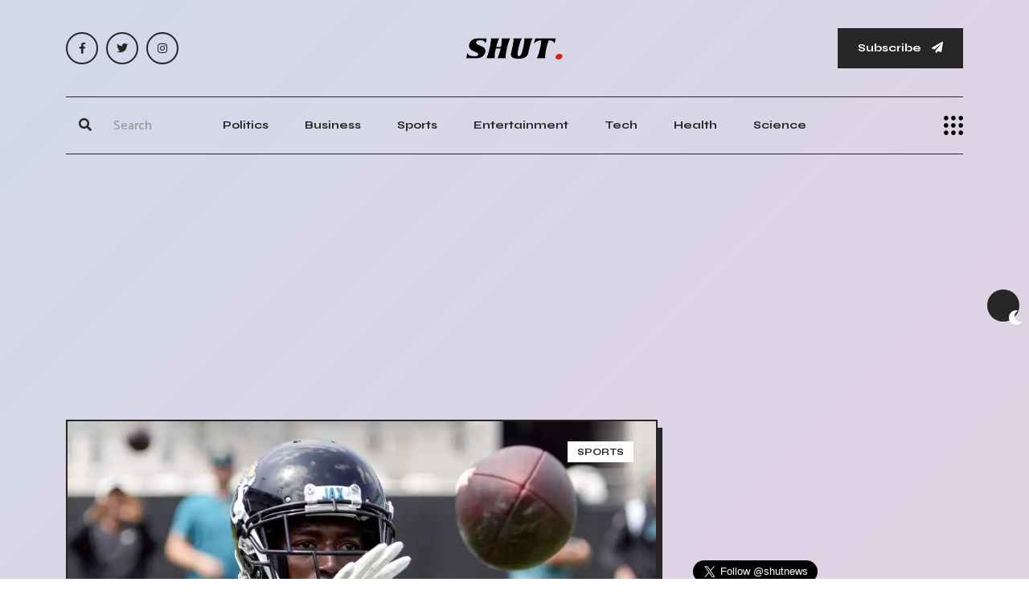

--- FILE ---
content_type: text/html; charset=UTF-8
request_url: https://shut.net/2024/03/14/news-patriots-calvin-ridley-signs-four-year-deal-with-titans
body_size: 11402
content:
<!doctype html>
<html class="no-js" lang="en">

    <head>

        <!--========= Required meta tags =========-->
        <meta charset="utf-8">
        <meta http-equiv="x-ua-compatible" content="ie=edge">
        <meta name="viewport" content="width=device-width, initial-scale=1, shrink-to-fit=no">
		<meta name="robots" content="max-image-preview:large">


        <!--====== Title ======-->
		<title>Patriots Calvin Ridley signs four-year deal with Titans</title>
				<meta name="description" content="Patriots miss out on Calvin Ridley as he signs with Titans. New England may target other free agents or look to the draft." /> 
				
				
					

        <!--====== Favicon ======-->
        <link rel="icon" href="/assets/img/logo/favicon.webp" type="images/x-icon">

        <!--====== CSS Here ======-->
        <link rel="stylesheet" href="/assets/css/bootstrap.min.css">
        <link rel="stylesheet" href="/assets/css/font-awesome.min.css">
		<link rel="stylesheet" href="/assets/css/meanmenu.min.css">
		<link rel="stylesheet" href="/assets/css/main.css">
		        <!--
		
        <link rel="stylesheet" href="/assets/css/owl.carousel.min.css">
        <link rel="stylesheet" href="/assets/css/animate.min.css">
		-->
		
					
		
			

	
		<link rel="alternate" title="SHUT NEWS / RSS" type="application/rss+xml" href="https://shut.net/inc/feed.php"/>
			
	 
	
	<meta property="og:title" content="Patriots Calvin Ridley signs four-year deal with Titans" />
	<meta property="og:description" content="Patriots miss out on Calvin Ridley as he signs with Titans. New England may target other free agents or look to the draft." />	
	<meta property="og:locale" content="en_US">
	<meta property="og:type" content="article" />
	<meta property="article:published_time" content="2024-03-14">
	<meta property="article:author" content="George Harris">
	<meta property="og:url" content="https://shut.net/2024/03/14/news-patriots-calvin-ridley-signs-four-year-deal-with-titans" />
	<meta property="og:image" content="https://shut.net/images/pa/tr/patriots-calvin-ridley-signs-four-year-deal-with-titans.webp" />
	<meta property="og:site_name" content="SHUT Breaking News" />
	
	 
	 
		<meta property="article:tag" content="Miami">
	 
		<meta property="article:tag" content="New York (state)">
	 
		<meta property="article:tag" content="Denver">
	 
		<meta property="article:tag" content="Wide receiver">
	 
		<meta property="article:tag" content="Quarterback">
	 
		<meta property="article:tag" content="Buffalo, New York">
	 
		<meta property="article:tag" content="Reception (gridiron football)">
	 
		<meta property="article:tag" content="Touchdown">
	 
		<meta property="article:tag" content="Lawsuit">
	 
		<meta property="article:tag" content="Free agent">
	 
		<meta property="article:tag" content="Brown University">
	 
		<meta property="article:tag" content="Draft (sports)">
	 
		<meta property="article:tag" content="New England">
	 
		<meta property="article:tag" content="Houston">
	 
		<meta property="article:tag" content="Baltimore">
	 
		<meta property="article:tag" content="New England Patriots">
	 
		<meta property="article:tag" content="Los Angeles">
	 
		<meta property="article:tag" content="Texas">
	 
		<meta property="article:tag" content="Atlanta, Georgia">
	 
		<meta property="article:tag" content="Tom Brady">
	 
		<meta property="article:tag" content="Washington (state)">
	 
		<meta property="article:tag" content="Las Vegas">
	 
		<meta property="article:tag" content="Salary cap">
	 
		<meta property="article:tag" content="Defensive tackle">
	 
		<meta property="article:tag" content="Minnesota">
	 
		<meta property="article:tag" content="Cincinnati">
	 
		<meta property="article:tag" content="Kansas City, Missouri">
	 
		<meta property="article:tag" content="Tennessee Titans">
	 
		<meta property="article:tag" content="Anterior cruciate ligament injury">
	 
		<meta property="article:tag" content="Tampa Bay Buccaneers">
	 
		<meta property="article:tag" content="Fort Worth, Texas">
	 
		<meta property="article:tag" content="San Francisco">
	 
		<meta property="article:tag" content="Patrick Mahomes">
	 
		<meta property="article:tag" content="Miami Dolphins">
	 
		<meta property="article:tag" content="NFL Network">
	 
		<meta property="article:tag" content="Tackle (gridiron football position)">
	 
		<meta property="article:tag" content="Kayshon Boutte">
	 
		<meta property="article:tag" content="Kendrick Bourne">
	 
		<meta property="article:tag" content="JuJu Smith-Schuster">
	 
		<meta property="article:tag" content="American Football Conference">
	 
		<meta property="article:tag" content="Jacksonville Jaguars">
	 
		<meta property="article:tag" content="The Dallas Morning News">
	 
		<meta property="article:tag" content="Jacksonville, Florida">
	 
		<meta property="article:tag" content="Jerry Jones">
	 
		<meta property="article:tag" content="Xavien Howard">
	 
		<meta property="article:tag" content="Jimmy Garoppolo">
	 
		<meta property="article:tag" content="Brian Hoyer">
	 
		<meta property="article:tag" content="Dak Prescott">
	 
		<meta property="article:tag" content="Calvin Ridley">
	 
		<meta property="article:tag" content="Mack Hollins">
	 
		<meta property="article:tag" content="Pass deflected">
	 
		<meta property="article:tag" content="Mike Williams (wide receiver, born 1994)">
	 
		<meta property="article:tag" content="Prescott, Arizona">
	 
		<meta property="article:tag" content="Tee Higgins">
	 
		<meta property="article:tag" content="Brandon Aiyuk">
	 
		<meta property="article:tag" content="Hunter Renfrow">
	 
		<meta property="article:tag" content="Jalen Reagor">
	 
		<meta property="article:tag" content="Maliek Collins">
	 
		<meta property="article:tag" content="Jerry Tillery">
	 
		<meta property="article:tag" content="Morgan Moses">
	 
		<meta property="article:tag" content="Collin County, Texas">
		
			
		
    <script type="application/ld+json">
    {
      "@context": "https://schema.org",
      "@type": "NewsMediaOrganization",
      "url": "https://shut.net",
      "logo": "https://shut.net/assets/img/logo/logo.webp"
    }
    </script>	

		
		
    <script type="application/ld+json">
    {
      "@context": "https://schema.org/",
      "@type": "ImageObject",
      "contentUrl": "https://shut.net/images/pa/tr/patriots-calvin-ridley-signs-four-year-deal-with-titans.webp",
      "license": "https://shut.net",
      "acquireLicensePage": "https://shut.net",
      "creditText": "SHUT Breaking News",
      "creator": {
        "@type": "Organization",
        "name": "SHUT Breaking News"
       },
      "copyrightNotice": "shut.net"
    }
	</script>
	<script type="application/ld+json">
    {
      "@context": "https://schema.org",
      "@type": "NewsArticle",
	  "mainEntityOfPage": {
			"@type": "WebPage",
			"@id": "https://shut.net/2024/03/14/news-patriots-calvin-ridley-signs-four-year-deal-with-titans"
		  },
      "headline": "Patriots Calvin Ridley signs four-year deal with Titans",
	  "description": "Patriots miss out on Calvin Ridley as he signs with Titans. New England may target other free agents or look to the draft.",
      "image": [
        "https://shut.net/images/pa/tr/patriots-calvin-ridley-signs-four-year-deal-with-titans.webp"
       ],
	   "url": "https://shut.net/2024/03/14/news-patriots-calvin-ridley-signs-four-year-deal-with-titans",
      "datePublished": "2024-03-14 00:05:17",
      "dateModified": "2024-03-14 00:05:17",
	  "keywords": ["Miami","New York (state)","Denver","Wide receiver","Quarterback","Buffalo, New York","Reception (gridiron football)","Touchdown","Lawsuit","Free agent"],
	  "articleSection": "Sports",
      "publisher": [{
          "@type": "NewsMediaOrganization",
          "name": "SHUT Breaking News",
          "url": "https://shut.net",
		  "logo": "https://shut.net/assets/img/logo/logo.webp"
        }],	  
      "author": [{
          "@type": "Person",
          "name": "George Harris",
          "url": "https://shut.net/author/george-harris"
        }]
    }
    </script>
    <script type="application/ld+json">
    {
      "@context": "https://schema.org",
      "@type": "BreadcrumbList",
      "itemListElement": [{
        "@type": "ListItem",
        "position": 1,
        "name": "SHUT Breaking News",
        "item": "https://shut.net"
      },{
        "@type": "ListItem",
        "position": 2,
        "name": "Sports",
        "item": "https://shut.net/category/sports"
      },{
        "@type": "ListItem",
        "position": 3,
        "name": "Patriots Calvin Ridley signs four-year deal with Titans"
      }]
    }
    </script>	
	
		


<script>
  (function (s, e, n, d, er) {
    s['Sender'] = er;
    s[er] = s[er] || function () {
      (s[er].q = s[er].q || []).push(arguments)
    }, s[er].l = 1 * new Date();
    var a = e.createElement(n),
        m = e.getElementsByTagName(n)[0];
    a.async = 1;
    a.src = d;
    m.parentNode.insertBefore(a, m)
  })(window, document, 'script', 'https://cdn.sender.net/accounts_resources/universal.js', 'sender');
  sender('b9c0da7a885229')
</script>

<script async src="https://pagead2.googlesyndication.com/pagead/js/adsbygoogle.js?client=ca-pub-1307844639461750"
     crossorigin="anonymous"></script>


<link rel="preconnect" href="https://adservice.google.com/" crossorigin="anonymous">
<link rel="preconnect" href="https://googleads.g.doubleclick.net/" crossorigin="anonymous">
<link rel="preconnect" href="https://www.googletagmanager.com" crossorigin="anonymous">
<link rel='preconnect' href='https://pagead2.googlesyndication.com' crossorigin="anonymous" />
<link rel='preconnect' href='https://ciniaqrjua.cloudimg.io' crossorigin="anonymous" />
<link rel='preconnect' href='https://cdn.sender.net' crossorigin="anonymous" />
<link rel='preconnect' href='https://fonts.gstatic.com' crossorigin="anonymous" />
<link rel="dns-prefetch" href="https://tpc.googlesyndication.com/">

    <script data-cfasync="false" nonce="e87f9c41-71a3-452c-8bb8-7d897ac8861c">try{(function(w,d){!function(j,k,l,m){if(j.zaraz)console.error("zaraz is loaded twice");else{j[l]=j[l]||{};j[l].executed=[];j.zaraz={deferred:[],listeners:[]};j.zaraz._v="5874";j.zaraz._n="e87f9c41-71a3-452c-8bb8-7d897ac8861c";j.zaraz.q=[];j.zaraz._f=function(n){return async function(){var o=Array.prototype.slice.call(arguments);j.zaraz.q.push({m:n,a:o})}};for(const p of["track","set","debug"])j.zaraz[p]=j.zaraz._f(p);j.zaraz.init=()=>{var q=k.getElementsByTagName(m)[0],r=k.createElement(m),s=k.getElementsByTagName("title")[0];s&&(j[l].t=k.getElementsByTagName("title")[0].text);j[l].x=Math.random();j[l].w=j.screen.width;j[l].h=j.screen.height;j[l].j=j.innerHeight;j[l].e=j.innerWidth;j[l].l=j.location.href;j[l].r=k.referrer;j[l].k=j.screen.colorDepth;j[l].n=k.characterSet;j[l].o=(new Date).getTimezoneOffset();if(j.dataLayer)for(const t of Object.entries(Object.entries(dataLayer).reduce((u,v)=>({...u[1],...v[1]}),{})))zaraz.set(t[0],t[1],{scope:"page"});j[l].q=[];for(;j.zaraz.q.length;){const w=j.zaraz.q.shift();j[l].q.push(w)}r.defer=!0;for(const x of[localStorage,sessionStorage])Object.keys(x||{}).filter(z=>z.startsWith("_zaraz_")).forEach(y=>{try{j[l]["z_"+y.slice(7)]=JSON.parse(x.getItem(y))}catch{j[l]["z_"+y.slice(7)]=x.getItem(y)}});r.referrerPolicy="origin";r.src="/cdn-cgi/zaraz/s.js?z="+btoa(encodeURIComponent(JSON.stringify(j[l])));q.parentNode.insertBefore(r,q)};["complete","interactive"].includes(k.readyState)?zaraz.init():j.addEventListener("DOMContentLoaded",zaraz.init)}}(w,d,"zarazData","script");window.zaraz._p=async d$=>new Promise(ea=>{if(d$){d$.e&&d$.e.forEach(eb=>{try{const ec=d.querySelector("script[nonce]"),ed=ec?.nonce||ec?.getAttribute("nonce"),ee=d.createElement("script");ed&&(ee.nonce=ed);ee.innerHTML=eb;ee.onload=()=>{d.head.removeChild(ee)};d.head.appendChild(ee)}catch(ef){console.error(`Error executing script: ${eb}\n`,ef)}});Promise.allSettled((d$.f||[]).map(eg=>fetch(eg[0],eg[1])))}ea()});zaraz._p({"e":["(function(w,d){})(window,document)"]});})(window,document)}catch(e){throw fetch("/cdn-cgi/zaraz/t"),e;};</script></head>
	
<!-- Google tag (gtag.js) 
<script async src="https://www.googletagmanager.com/gtag/js?id=G-CDL1H108TC"></script>
<script>
  window.dataLayer = window.dataLayer || [];
  function gtag(){dataLayer.push(arguments);}
  gtag('js', new Date());

  gtag('config', 'G-CDL1H108TC');
</script>	


    <script type="application/javascript" src="https://sdki.truepush.com/sdk/v2.0.4/app.js" async></script>
    <script>
    var truepush = window.truepush || [];
            
    truepush.push(function(){
        truepush.Init({
            id: "64b0599e2cdbba21cd6f4583"
        },function(error){
          if(error) console.error(error);
        })
    })
    </script>
-->
    <body>
	
        <!--[if lt IE 8]>
            <p class="browserupgrade">You are using an <strong>outdated</strong> browser. Please <a href="http://browsehappy.com/">upgrade your browser</a> to improve your experience.</p>
        <![endif]-->

        <div class="ta-main-wrapper">
            <!-- preloader start 
            <div class="ta-page-animation-overlay">
                <div class="ta-logo">
                    <a href="/">
                        <img width="120" height="30" class="hide-on-dark" src="/assets/img/logo/logo.webp" alt="logo">
                        <img width="120" height="30" class="show-on-dark" src="/assets/img/logo/logo-white.webp" alt="logo">
                    </a>
                </div>
            </div>
            <!-- preloader end -->

            <!-- theme switcher start -->
            <div class="ta-theme-switcher-wrapper">
                <nav class="ta-theme-switcher">
                    <span class="ta-theme-switcher__btn light-mode" data-ta-switcher-btn><i class="fa fa-sun"></i></span>
                    <span class="ta-theme-switcher__mode" data-ta-switcher-mode></span>
                    <span class="ta-theme-switcher__btn dark-mode" data-ta-switcher-btn><i class="fa fa-moon"></i></span>
                </nav>
            </div>
            <!-- theme switcher end -->

            <!-- back to top start -->
            <div class="progress-wrap">
                <svg class="progress-circle svg-content" width="100%" height="100%" viewBox="-1 -1 102 102">
                    <path d="M50,1 a49,49 0 0,1 0,98 a49,49 0 0,1 0,-98" />
                </svg>
            </div>
            <!-- back to top end -->

            <!-- header start -->
            <header class="ta-header">
                <div class="ta-header__top">
                    <div class="container">
                        <div class="row">
                            <div class="col-md-3 align-self-center d-none d-md-block">
                                <div class="ta-social-links d-flex align-items-center">
									<a rel="nofollow" aria-label="FB Social" href="https://www.facebook.com/shutnews"><i class="fab fa-facebook-f"></i></a>
									<a rel="nofollow" aria-label="Twitter Social" href="https://twitter.com/shutnews"><i class="fab fa-twitter"></i></a>
									<a rel="nofollow" aria-label="Instagram Social" href="https://www.instagram.com/shut.news/"><i class="fab fa-instagram"></i></a>		
                                </div>
                            </div>
                            <div class="col-md-6 align-self-center">
                                <div class="ta-header__top__center">
                                    <div class="ta-logo">
									<a href="/">                                            <img width="120" height="30" class="hide-on-dark" src="/assets/img/logo/logo.webp" alt="logo">
                                            <img width="120" height="30" class="show-on-dark" src="/assets/img/logo/logo-white.webp" alt="logo">
                                        </a>
                                    </div>
                                </div>
                            </div>
                            <div class="col-md-3 align-self-center d-none d-md-block">
                                <div class="ta-header__top__right">
                                    <button id="mySubs" class="ta-button">Subscribe <i class="fa fa-paper-plane"></i></button>
                                </div>
                            </div>
                        </div>
                    </div>
                </div>
                <div class="ta-header__menuarea bg-white-on-sticky" id="ta-sticky-header">
                    <div class="container">
                        <div class="row">
                            <div class="col-xl-12">
                                <div class="menu-area-wrapper menu-area-wrapper__nobg bg-white-on-sticky ta-border-bottom ta-border-top ta-border-top__bg">
                                    <div class="row">
                                            <div class="col-xl-2 col-lg-2 col-md-6 col-8 align-self-center">
                                                <div class="ta-header__menuarea__right justify-content-start">
                                                    <div class="ta-search">
                                                        <form method="get" action="/search.php">
                                                            <div>
                                                                <button style="height:48px;width:48px" type="submit" aria-label="Submit"><i class="fa fa-search"></i></button>
                                                                <input type="text" name="q" placeholder="Search">
                                                                <span class="ta-underline"></span>
                                                            </div>
                                                        </form>
                                                    </div>
                                                </div>
                                            </div>
                                        <div class="col-xl-8 col-lg-9 d-none d-lg-block align-self-center">
                                            <div class="ta-main-menu text-center">
                                                <nav id="ta-navbar">
                                                    <ul class="justify-content-center">
																													<li><a href="/category/politics">Politics</a></li>
															<li><a href="/category/business">Business</a></li>
															<li><a href="/category/sports">Sports</a></li>
															<li><a href="/category/arts-and-entertainment">Entertainment</a></li>
															<li><a href="/category/technology">Tech</a></li>
															<li><a href="/category/health">Health</a></li>
															<li><a href="/category/science">Science</a></li>
														                                                    </ul>
                                                </nav>
                                            </div>
                                        </div>
                                        <div class="col-xl-2 col-lg-1 col-md-6 col-4 d-flex align-self-center justify-content-end">
                                                <button class="side-info-trigger side-info-trigger__dark" data-ta-sideinfo-trigger>
                                                    <img width="24" height="24" src="/assets/img/icons/side-info-icon.webp" alt="side info icon">
                                                </button>
                                            </div>
                                    </div>
                                </div>
                            </div>
                        </div>
                    </div>
                </div>
            </header>
            <!-- header end -->

            <!-- overlay start -->
            <div class="ta-overlay"></div>
            <!-- overlay end -->

            <!-- sideinfo start -->
            <div class="ta-side-info-wrapper">
                <button class="ta-info-close" data-ta-close>Close</button>
                <div class="top pb-60">
                    <div class="ta-logo">
                        <a href="/">                            <img width="120" height="30" class="hide-on-dark" src="/assets/img/logo/logo.webp" alt="logo">
                            <img width="120" height="30" class="show-on-dark" src="/assets/img/logo/logo-white.webp" alt="logo">
                        </a>
                    </div>
                </div>
                <div class="middle mt-50">
                    <h3 class="ta-title">Newspaper that inspires change. Breaking stories that shake the world. Be informed, Don't Settle for Fake News.</h3>
                </div>
                <div class="bottom-wrapper mt-75">
                    <div class="ta-mobile-menu"></div>
                    <div class="infos">
                        <span class="sub-heading mb-35"></span>
                        <p>7939 NW 21st St <br>
                            Miami, Florida</p>
                        <div class="ta-social-links d-flex align-items-center pt-55">
								<a rel="nofollow" aria-label="FB Social" href="https://www.facebook.com/shutnews"><i class="fab fa-facebook-f"></i></a>
								<a rel="nofollow" aria-label="Twitter Social" href="https://twitter.com/shutnews"><i class="fab fa-twitter"></i></a>
								<a rel="nofollow" aria-label="Instagram Social" href="https://www.instagram.com/shut.news/"><i class="fab fa-instagram"></i></a>		
                        </div>
                    </div>
                    <div class="ta-big-menu d-none d-lg-block d-lg-block">
                        <nav>
                            <ul class="list-unstyled">
							                                <li><a href="/category/business">Business</a></li>
                                <li><a href="/category/politics">Politics</a></li>
                                <li><a href="/category/sports">Sports</a></li>
                                <li><a href="/category/arts-and-entertainment">Arts & Entertainment</a></li>
								<li><a href="/category/technology">Tech</a></li>
								<li><a href="/category/health">Health</a></li>
								<li><a href="/category/science">Science</a></li>
								<li><a href="/category/environment">Environment</a></li>
							                            </ul>
                        </nav>
                    </div>
                </div>
            </div>
            <!-- sideinfo end -->


<div class="text-center mt-20" style="min-width: 300px; min-height: 300px;">
			
<script async src="https://pagead2.googlesyndication.com/pagead/js/adsbygoogle.js?client=ca-pub-1307844639461750"
     crossorigin="anonymous"></script>
<!-- SHUT Responsive Top -->
<ins class="adsbygoogle"
     style="display:block"
     data-ad-client="ca-pub-1307844639461750"
     data-ad-slot="1884702085"
     data-ad-format="auto"
     data-full-width-responsive="true"></ins>
<script>
     (adsbygoogle = window.adsbygoogle || []).push({});
</script>			

</div>            <main>

            <!-- blog area start -->
            <div class="ta-blog-area pt-30 pb-100">
                <div class="container">
                    <div class="row">
                        <div class="col-xl-8">
                            <div class="ta-blog-details-wrapper ta-blog-details-wrapper__prev">
                                <div class="shape shape__1"><img src="/assets/img/shape/featerd-shape-1.webp" alt="feat shape 1"></div>
                                <div class="shape shape__2"><img src="/assets/img/shape/featerd-shape-2.webp" alt="feat shape 2"></div>
                                <div class="shape shape__3"><img src="/assets/img/shape/featerd-shape-3.webp" alt="feat shape 3"></div>
                                <article class="ta-blog-box ta-stroke">
                                    <div class="thumb ta-brd-b-none">
										<picture>
										  <source media="(max-width: 699px)" srcset="https://ciniaqrjua.cloudimg.io/shut.net/images/pa/tr/patriots-calvin-ridley-signs-four-year-deal-with-titans.webp?w=500" />
										  <source media="(min-width: 700px)" srcset="/images/pa/tr/patriots-calvin-ridley-signs-four-year-deal-with-titans.webp" />
										  <img src="/images/pa/tr/patriots-calvin-ridley-signs-four-year-deal-with-titans.webp" alt="Patriots Calvin Ridley signs four-year deal with Titans" style="min-height:400px">
										</picture>									
                                        <div class="ta-blog-box__cats ta-blog-box__cats--right">
                                            <a href="/category/sports">Sports</a>
                                        </div>
										                                    </div>
                                    <div class="content details-content">
                                        <ul class="ta-blog-box__meta-info meta-infos d-flex align-items-center list-unstyled">
                                            <li>
                                                
                                                    <span class="author-thumb">
                                                        <img src="https://ciniaqrjua.cloudimg.io/shut.net/images/author/george-harris.jpg?h=30&w=30" height="30" width="30" alt="George Harris">
                                                    </span>
                                                    <span class="author-name"><strong><a href="/author/george-harris">George Harris</a></strong></span>
                                                
                                            </li>
                                            <li>Mar 14, 2024 - 12:05</li>
                                        </ul>
                                        <h1 class="ta-blog-box__title ta-border-effect mt-10">Patriots Calvin Ridley signs four-year deal with Titans</h1>

                                        <div class="post-details-content mt-20">
										
											<script async src="https://pagead2.googlesyndication.com/pagead/js/adsbygoogle.js?client=ca-pub-1307844639461750"
												 crossorigin="anonymous"></script>
											<ins class="adsbygoogle"
												 style="display:block; text-align:center;"
												 data-ad-layout="in-article"
												 data-ad-format="fluid"
												 data-ad-client="ca-pub-1307844639461750"
												 data-ad-slot="2762986710"></ins>
											<script>
												 (adsbygoogle = window.adsbygoogle || []).push({});
											</script>		
											
											<p><b>Patriots miss out on Calvin Ridley as he signs with Titans. New England may target other free agents or look to the draft.</b></p>
											
                                            <p>
											The New England Patriots put forth a significant effort to acquire Calvin Ridley, a top-tier wide receiver, but ultimately fell short in securing his services. Ridley has signed a lucrative four-year, $92 million deal with the Tennessee Titans, with $50 million guaranteed, as reported by NFL Network. Despite the Patriots and the Jacksonville Jaguars being considered the top contenders for Ridley, the Titans swooped in and secured the deal.<br />
<br />
As the most talented wide receiver available in free agency, Ridley piqued the interest of New England, aligning with Eliot Wolf's vision to enhance the team's offensive firepower. The Patriots now face the challenge of finding an alternative option to bolster their receiving corps. Potential avenues include targeting other free agents like Marquise "Hollywood" Brown or exploring trade opportunities for players like Tee Higgins or Brandon Aiyuk. The upcoming NFL Draft also presents an opportunity for the Patriots to address their needs, as they hold the third overall pick and the 34th overall pick.<br />
<br />
In other NFL news, the Los Angeles Chargers released wide receiver Mike Williams, freeing up $20 million in salary cap space. Williams, a former seventh overall pick, had a standout season in 2021 but was sidelined by injuries in the following season. The Miami Dolphins parted ways with cornerback Xavien Howard, a four-time Pro Bowler, after eight seasons with the team. The Las Vegas Raiders made moves to create salary cap space by releasing quarterback Jimmy Garoppolo and receiver Hunter Renfrow.<br />
<br />
The Kansas City Chiefs restructured Patrick Mahomes' contract to free up salary cap space for roster improvements, while the Dallas Cowboys successfully defended against a defamation lawsuit filed by a woman claiming to be Jerry Jones' daughter. The New York Jets acquired offensive tackle Morgan Moses from the Baltimore Ravens in a trade deal, and the Buffalo Bills signed free agent receiver Mack Hollins. The Jacksonville Jaguars saw domestic battery charges against Zay Jones dropped, and the Washington Commanders inked a two-year deal with safety Jeremy Reaves.											</p>
											
											<script async src="https://pagead2.googlesyndication.com/pagead/js/adsbygoogle.js?client=ca-pub-1307844639461750"
												 crossorigin="anonymous"></script>
											<ins class="adsbygoogle"
												 style="display:block; text-align:center;"
												 data-ad-layout="in-article"
												 data-ad-format="fluid"
												 data-ad-client="ca-pub-1307844639461750"
												 data-ad-slot="3601140253"></ins>
											<script>
												 (adsbygoogle = window.adsbygoogle || []).push({});
											</script>												

                                            <h4 class="ta-title ta-border-bottom mb-25 pb-15 mt-40">Share With Others</h4>
                                            <div class="tag-social-wrapper">
                                                <div class="row">
                                                    <div class="col-md-6">
                                                        <div class="ta-social-links ta-social-links__self-bg d-flex align-items-center">
                                                            <a class="fb" rel="nofollow" href="https://www.facebook.com/sharer/sharer.php?u=https://shut.net/2024/03/14/news-patriots-calvin-ridley-signs-four-year-deal-with-titans"><i class="fab fa-facebook-f"></i></a>
                                                            <a class="tw" rel="nofollow" href="https://twitter.com/intent/tweet?text=Patriots Calvin Ridley signs four-year deal with Titans - https://shut.net/2024/03/14/news-patriots-calvin-ridley-signs-four-year-deal-with-titans"><i class="fab fa-twitter"></i></a>
                                                            <a class="ln" rel ="nofollow" href="https://www.linkedin.com/sharing/share-offsite/?url=https://shut.net/2024/03/14/news-patriots-calvin-ridley-signs-four-year-deal-with-titans"><i class="fab fa-linkedin-in"></i></a>
															<a class="yt" rel ="nofollow" href="https://api.whatsapp.com/send?text=Patriots Calvin Ridley signs four-year deal with Titans%0ahttps://shut.net/2024/03/14/news-patriots-calvin-ridley-signs-four-year-deal-with-titans"><i class="fab fa-whatsapp fa-lg"></i></a>
                                                        </div>
                                                    </div>
                                                    <div class="col-md-6 social-share-wrapper text-left text-md-end">
                                                        <div class="ta-copy-link-wrapper">
                                                            <div class="ta-copy-link">
                                                                <input type="text" data-ta-page-url value="" readonly>
                                                                <button data-ta-copy-url class="copy-link-btn"><i class="far fa-copy"></i></button>
                                                            </div>
                                                        </div>
                                                    </div>
                                                </div>
                                            </div>
                                        </div>
                                    </div>
                                </article>
                                <div class="ta-dn-wrapper pt-50 pb-50">
                                    
                                </div>
                                <div class="ta-comment-area-wrapper ta-stroke">
                                    <div class="ta-post-comments-wrapper">
                                        <div class="comment-title-wrapper">
                                            <h2 class="ta-title ta-border-bottom mb-40 pb-15">Comments on Patriots Calvin Ridley signs four-year deal with Titans</h2>
                                        </div>
										
										<div id="disqus_thread"></div>
										<script>
											/**
											*  RECOMMENDED CONFIGURATION VARIABLES: EDIT AND UNCOMMENT THE SECTION BELOW TO INSERT DYNAMIC VALUES FROM YOUR PLATFORM OR CMS.
											*  LEARN WHY DEFINING THESE VARIABLES IS IMPORTANT: https://disqus.com/admin/universalcode/#configuration-variables    */
											/*
											var disqus_config = function () {
											this.page.url = PAGE_URL;  // Replace PAGE_URL with your page's canonical URL variable
											this.page.identifier = PAGE_IDENTIFIER; // Replace PAGE_IDENTIFIER with your page's unique identifier variable
											};
											*/
											(function() { // DON'T EDIT BELOW THIS LINE
											var d = document, s = d.createElement('script');
											s.src = 'https://shut-1.disqus.com/embed.js';
											s.setAttribute('data-timestamp', +new Date());
											(d.head || d.body).appendChild(s);
											})();
										</script>                                       
                                    </div>
                                </div>
								
								
                            </div>
                        </div>
                        <div class="col-xl-4">
                            <div class="ta-sidebar-wrapper mt-none-60 pl-20" data-sidebar-sticky>
							
							<div class="ta-blog-widget widget mt-60">
							<iframe src="https://www.facebook.com/plugins/page.php?href=https%3A%2F%2Fwww.facebook.com%2Fshutnews&width=400&height=150&small_header=false&adapt_container_width=true&hide_cover=false&show_facepile=false&appId=315520578918773" width="400" height="150" style="border:none;overflow:hidden" scrolling="no" frameborder="0" allowfullscreen="true" allow="autoplay; clipboard-write; encrypted-media; picture-in-picture; web-share"></iframe>
							</div>
							<div class="ta-blog-widget widget mt-20">
							<a href="https://twitter.com/shutnews?ref_src=twsrc%5Etfw" class="twitter-follow-button" data-size="large" data-dnt="true" data-show-count="false">Follow @shutnews</a><script async src="https://platform.twitter.com/widgets.js" charset="utf-8"></script>
							<div class="ta-blog-widget widget mt-60">
							
                                <div class="ta-blog-widget widget mt-20">
                                    <div class="ta-widget-title-wrapper text-center">
                                        <h4 class="ta-widget-title">
                                            Recent News
                                            <span class="border-shape"></span>
                                            <span class="border-shape"></span>
                                        </h4>
                                    </div>
                                    <div class="ta-latest-posts mt-none-30">
									
									                                        <div class="item mt-30">
                                            <div class="thumb ta-stroke">
                                                <img loading="lazy" height="80" width="80" src="https://ciniaqrjua.cloudimg.io/shut.net/images/fo/rm/former-colts-dt-daniel-muir-arrested-missing-son-found-swat-raid.webp?w=80&h=80" alt="Former Colts DT Daniel Muir Arrested Missing Son Found SWAT Raid">
                                            </div>
                                            <div class="content">
                                                <span class="date">1 year ago</span>
                                                <h6 class="title ta-border-effect"><a href="/2024/07/04/news-former-colts-dt-daniel-muir-arrested-missing-son-found-swat-raid">Former Colts DT Daniel Muir Arrested Missing Son Found SWAT Raid</a></h6>
                                            </div>
                                        </div>
									                                        <div class="item mt-30">
                                            <div class="thumb ta-stroke">
                                                <img loading="lazy" height="80" width="80" src="https://ciniaqrjua.cloudimg.io/shut.net/images/el/le/ellen-degeneres-controversy-is-she-worth-getting-in-zenless-zone-zero.webp?w=80&h=80" alt="Ellen DeGeneres Controversy: Is She Worth Getting in Zenless Zone Zero?">
                                            </div>
                                            <div class="content">
                                                <span class="date">1 year ago</span>
                                                <h6 class="title ta-border-effect"><a href="/2024/07/04/news-ellen-degeneres-controversy-is-she-worth-getting-in-zenless-zone-zero">Ellen DeGeneres Controversy: Is She Worth Getting in Zenless Zone Zero?</a></h6>
                                            </div>
                                        </div>
									                                        <div class="item mt-30">
                                            <div class="thumb ta-stroke">
                                                <img loading="lazy" height="80" width="80" src="https://ciniaqrjua.cloudimg.io/shut.net/images/fo/ur/fourth-of-july-2024-fireworks-macys-4th-of-july-parade-nashvilles-fireworks-and-more-these-iconic-sites-serve-striking-firework-displays-in-the-usa-latestly.webp?w=80&h=80" alt="Fourth of July 2024 Fireworks: Macy's 4th of July Parade, Nashville's Fireworks and More, These Iconic Sites Serve Striking Firework Displays in the USA | LatestLY">
                                            </div>
                                            <div class="content">
                                                <span class="date">1 year ago</span>
                                                <h6 class="title ta-border-effect"><a href="/2024/07/04/news-fourth-of-july-2024-fireworks-macys-4th-of-july-parade-nashvilles-fireworks-and-more-these-iconic-sites-serve-striking-firework-displays-in-the-usa-latestly">Fourth of July 2024 Fireworks: Macy's 4th of July Parade, Nashville's Fireworks and More, These Iconic Sites Serve Striking Firework Displays in the USA | LatestLY</a></h6>
                                            </div>
                                        </div>
									                                        <div class="item mt-30">
                                            <div class="thumb ta-stroke">
                                                <img loading="lazy" height="80" width="80" src="https://ciniaqrjua.cloudimg.io/shut.net/images/hu/rr/hurricane-beryl-update-deadly-storm-towards-jamaica-6-killed-in-southeast-caribbean-latestly.webp?w=80&h=80" alt="Hurricane Beryl Update: Deadly Storm Towards Jamaica, 6 Killed in Southeast Caribbean | LatestLY">
                                            </div>
                                            <div class="content">
                                                <span class="date">1 year ago</span>
                                                <h6 class="title ta-border-effect"><a href="/2024/07/04/news-hurricane-beryl-update-deadly-storm-towards-jamaica-6-killed-in-southeast-caribbean-latestly">Hurricane Beryl Update: Deadly Storm Towards Jamaica, 6 Killed in Southeast Caribbean | LatestLY</a></h6>
                                            </div>
                                        </div>
									                                        <div class="item mt-30">
                                            <div class="thumb ta-stroke">
                                                <img loading="lazy" height="80" width="80" src="https://ciniaqrjua.cloudimg.io/shut.net/images/ok/c-/okc-philharmonic-red-white-boom-festival-fireworks-music.webp?w=80&h=80" alt="OKC Philharmonic Red White Boom festival fireworks music">
                                            </div>
                                            <div class="content">
                                                <span class="date">1 year ago</span>
                                                <h6 class="title ta-border-effect"><a href="/2024/07/04/news-okc-philharmonic-red-white-boom-festival-fireworks-music">OKC Philharmonic Red White Boom festival fireworks music</a></h6>
                                            </div>
                                        </div>
									                                        <div class="item mt-30">
                                            <div class="thumb ta-stroke">
                                                <img loading="lazy" height="80" width="80" src="https://ciniaqrjua.cloudimg.io/shut.net/images/bo/st/boston-pops-rehearsal-for-4th-of-july-fireworks-on-esplanade.webp?w=80&h=80" alt="Boston Pops rehearsal for 4th of July fireworks on Esplanade">
                                            </div>
                                            <div class="content">
                                                <span class="date">1 year ago</span>
                                                <h6 class="title ta-border-effect"><a href="/2024/07/04/news-boston-pops-rehearsal-for-4th-of-july-fireworks-on-esplanade">Boston Pops rehearsal for 4th of July fireworks on Esplanade</a></h6>
                                            </div>
                                        </div>
									                                        <div class="item mt-30">
                                            <div class="thumb ta-stroke">
                                                <img loading="lazy" height="80" width="80" src="https://ciniaqrjua.cloudimg.io/shut.net/images/jo/ey/joey-chestnut-world-records-full-list-of-55-competitive-eating-records-hot-dogs-to-twinkies.webp?w=80&h=80" alt="Joey Chestnut World Records: Full List of 55 Competitive Eating Records, Hot Dogs to Twinkies">
                                            </div>
                                            <div class="content">
                                                <span class="date">1 year ago</span>
                                                <h6 class="title ta-border-effect"><a href="/2024/07/04/news-joey-chestnut-world-records-full-list-of-55-competitive-eating-records-hot-dogs-to-twinkies">Joey Chestnut World Records: Full List of 55 Competitive Eating Records, Hot Dogs to Twinkies</a></h6>
                                            </div>
                                        </div>
									                                        <div class="item mt-30">
                                            <div class="thumb ta-stroke">
                                                <img loading="lazy" height="80" width="80" src="https://ciniaqrjua.cloudimg.io/shut.net/images/au/st/austria-vs-turkey-euro-2024-round-16-calhanoglu-suspended-major-talking-points-aut-v-tur.webp?w=80&h=80" alt="Austria vs Turkey Euro 2024 round 16 Calhanoglu suspended Major talking points AUT v TUR">
                                            </div>
                                            <div class="content">
                                                <span class="date">1 year ago</span>
                                                <h6 class="title ta-border-effect"><a href="/2024/07/04/news-austria-vs-turkey-euro-2024-round-16-calhanoglu-suspended-major-talking-points-aut-v-tur">Austria vs Turkey Euro 2024 round 16 Calhanoglu suspended Major talking points AUT v TUR</a></h6>
                                            </div>
                                        </div>
									                                    </div>
                                </div>
								
								 
								
                                <div class="ta-blog-widget widget mt-60">
                                    <div class="ta-widget-title-wrapper text-center">
                                        <h4 class="ta-widget-title">
                                            Related Topics
                                            <span class="border-shape"></span>
                                            <span class="border-shape"></span>
                                        </h4>
                                    </div>
									
                                    <div class="tagcloud">
										 
											<a href="/topic/miami-news"><span>#</span> Miami</a>
										 
											<a href="/topic/new-york-state--news"><span>#</span> New York (state)</a>
										 
											<a href="/topic/denver-news"><span>#</span> Denver</a>
										 
											<a href="/topic/wide-receiver-news"><span>#</span> Wide receiver</a>
										 
											<a href="/topic/quarterback-news"><span>#</span> Quarterback</a>
										 
											<a href="/topic/buffalo-new-york-news"><span>#</span> Buffalo, New York</a>
										 
											<a href="/topic/reception-gridiron-football--news"><span>#</span> Reception (gridiron football)</a>
										 
											<a href="/topic/touchdown-news"><span>#</span> Touchdown</a>
										 
											<a href="/topic/lawsuit-news"><span>#</span> Lawsuit</a>
										 
											<a href="/topic/free-agent-news"><span>#</span> Free agent</a>
										 
											<a href="/topic/brown-university-news"><span>#</span> Brown University</a>
										 
											<a href="/topic/draft-sports--news"><span>#</span> Draft (sports)</a>
										 
											<a href="/topic/new-england-news"><span>#</span> New England</a>
										 
											<a href="/topic/houston-news"><span>#</span> Houston</a>
										 
											<a href="/topic/baltimore-news"><span>#</span> Baltimore</a>
										 
											<a href="/topic/new-england-patriots-news"><span>#</span> New England Patriots</a>
										 
											<a href="/topic/los-angeles-news"><span>#</span> Los Angeles</a>
										 
											<a href="/topic/texas-news"><span>#</span> Texas</a>
										 
											<a href="/topic/atlanta-georgia-news"><span>#</span> Atlanta, Georgia</a>
										 
											<a href="/topic/tom-brady-news"><span>#</span> Tom Brady</a>
										 
											<a href="/topic/washington-state--news"><span>#</span> Washington (state)</a>
										 
											<a href="/topic/las-vegas-news"><span>#</span> Las Vegas</a>
										 
											<a href="/topic/salary-cap-news"><span>#</span> Salary cap</a>
										 
											<a href="/topic/defensive-tackle-news"><span>#</span> Defensive tackle</a>
										 
											<a href="/topic/minnesota-news"><span>#</span> Minnesota</a>
										 
											<a href="/topic/cincinnati-news"><span>#</span> Cincinnati</a>
										 
											<a href="/topic/kansas-city-missouri-news"><span>#</span> Kansas City, Missouri</a>
										 
											<a href="/topic/tennessee-titans-news"><span>#</span> Tennessee Titans</a>
										 
											<a href="/topic/anterior-cruciate-ligament-injury-news"><span>#</span> Anterior cruciate ligament injury</a>
										 
											<a href="/topic/tampa-bay-buccaneers-news"><span>#</span> Tampa Bay Buccaneers</a>
										 
											<a href="/topic/fort-worth-texas-news"><span>#</span> Fort Worth, Texas</a>
										 
											<a href="/topic/san-francisco-news"><span>#</span> San Francisco</a>
										 
											<a href="/topic/patrick-mahomes-news"><span>#</span> Patrick Mahomes</a>
										 
											<a href="/topic/miami-dolphins-news"><span>#</span> Miami Dolphins</a>
										 
											<a href="/topic/nfl-network-news"><span>#</span> NFL Network</a>
										 
											<a href="/topic/tackle-gridiron-football-position--news"><span>#</span> Tackle (gridiron football position)</a>
										 
											<a href="/topic/kayshon-boutte-news"><span>#</span> Kayshon Boutte</a>
										 
											<a href="/topic/kendrick-bourne-news"><span>#</span> Kendrick Bourne</a>
										 
											<a href="/topic/juju-smith-schuster-news"><span>#</span> JuJu Smith-Schuster</a>
										 
											<a href="/topic/american-football-conference-news"><span>#</span> American Football Conference</a>
										 
											<a href="/topic/jacksonville-jaguars-news"><span>#</span> Jacksonville Jaguars</a>
										 
											<a href="/topic/the-dallas-morning-news-news"><span>#</span> The Dallas Morning News</a>
										 
											<a href="/topic/jacksonville-florida-news"><span>#</span> Jacksonville, Florida</a>
										 
											<a href="/topic/jerry-jones-news"><span>#</span> Jerry Jones</a>
										 
											<a href="/topic/xavien-howard-news"><span>#</span> Xavien Howard</a>
										 
											<a href="/topic/jimmy-garoppolo-news"><span>#</span> Jimmy Garoppolo</a>
										 
											<a href="/topic/brian-hoyer-news"><span>#</span> Brian Hoyer</a>
										 
											<a href="/topic/dak-prescott-news"><span>#</span> Dak Prescott</a>
										 
											<a href="/topic/calvin-ridley-news"><span>#</span> Calvin Ridley</a>
										 
											<a href="/topic/mack-hollins-news"><span>#</span> Mack Hollins</a>
										 
											<a href="/topic/pass-deflected-news"><span>#</span> Pass deflected</a>
										 
											<a href="/topic/mike-williams-wide-receiver-born-1994--news"><span>#</span> Mike Williams (wide receiver, born 1994)</a>
										 
											<a href="/topic/prescott-arizona-news"><span>#</span> Prescott, Arizona</a>
										 
											<a href="/topic/tee-higgins-news"><span>#</span> Tee Higgins</a>
										 
											<a href="/topic/brandon-aiyuk-news"><span>#</span> Brandon Aiyuk</a>
										 
											<a href="/topic/hunter-renfrow-news"><span>#</span> Hunter Renfrow</a>
										 
											<a href="/topic/jalen-reagor-news"><span>#</span> Jalen Reagor</a>
										 
											<a href="/topic/maliek-collins-news"><span>#</span> Maliek Collins</a>
										 
											<a href="/topic/jerry-tillery-news"><span>#</span> Jerry Tillery</a>
										 
											<a href="/topic/morgan-moses-news"><span>#</span> Morgan Moses</a>
										 
											<a href="/topic/collin-county-texas-news"><span>#</span> Collin County, Texas</a>
										                                    </div>
									
                                </div>
								
																
                             

                            </div>
                        </div>
                    </div>
                </div>
            </div>
            <!-- blog area end -->               
            </main>
        <!-- footer start -->
        <footer class="ta-footer ta-footer__style-2 ta-dark-mode">
            <div class="container pt-100">
                <div class="row mt-none-30">
                    <div class="col-xl-3 col-lg-4 col-md-4 col-sm-6 mt-30">
                        <div class="ta-footer-widget widget">
                            <h4 class="widget-title">Company</h4>
                            <ul>
                                <li><a rel="nofollow" href="/about">About Us</a></li>
                                <li><a rel="nofollow" href="/contact-us">Get In Touch</a></li>
								<li><a href="https://es.shut.net">Español</a></li> 								                            </ul>
                        </div>
                    </div>
                    <div class="col-xl-3 col-lg-4 col-md-4 col-sm-6 mt-30">
                        <div class="ta-footer-widget widget">
                            <h4 class="widget-title">Legal</h4>
                            <ul>
                                <li><a rel="nofollow" href="/privacy-policy">Privacy Policy</a></li>
                                <li><a rel="nofollow" href="/terms">Terms & Conditions</a></li>
                            </ul>
                        </div>
                    </div>
                    <div class="col-xl-3 col-lg-4 col-md-4 col-sm-6 mt-30">
                        <div class="ta-footer-widget widget">
                            <h4 class="widget-title">Resources</h4>
                            <ul>
                                <li><a href="/topics/a">Topics</a></li>
                                <li><a href="/authors">Authors</a></li>
                            </ul>
                        </div>
                    </div>
					
                    <div class="col-xl-3 col-lg-8 col-sm-10 col-md-8 mt-30">
                        <div class="ta-footer-widget widget">
                            <h4 class="widget-title">Get Weekly News</h4>
                            <div class="ta-newsletter-form ta-input-field">
                              <button class="ta-button" type="submit" id="mySubs" style="background-color:#dd5b31">Subscribe Now</button>
                            </div>
                        </div>
                    </div>
					
                </div>
            </div>
            <div class="ta-footer__bottom pt-100 pb-6">
                <div class="container">
                    <div class="row">
                        <div class="col-xl-12">
                            <div class="ta-bottom-wrapper ta-stroke">
                                <div class="ta-bottom-left">
                                    <p>Copyright 2026 SHUT.NET
                                    </p>
                                </div>
                                <div class="ta-bottom-right">
                                    <p>Breaking Stories Online Newspaper.</p>
                                </div>
                            </div>
                        </div>
                    </div>
                </div>
            </div>
        </footer>
        <!-- footer end -->

        <!--========= JS Here =========-->
        <script src="/assets/js/jquery-2.2.4.min.js"></script>
        <script src="/assets/js/bootstrap.min.js"></script>
        <script src="/assets/js/backtotop.js"></script>
        <script src="/assets/js/sticky-header.min.js"></script>
        <script src="/assets/js/jquery.meanmenu.min.js"></script>
		        <!--
		<script src="/assets/js/scrollwatch.min.js"></script>
		<script src="/assets/js/jquery.marquee.min.js"></script>
		<script src="/assets/js/imagesloaded.pkgd.min.js"></script>
		<script src="/assets/js/isotope.pkgd.min.js"></script>
		<script src="/assets/js/owl.carousel.min.js"></script>
		-->
				
        
        
        <script src="/assets/js/wow.min.js"></script>
		
        <script src="/assets/js/main2.js"></script>
    <script defer src="https://static.cloudflareinsights.com/beacon.min.js/vcd15cbe7772f49c399c6a5babf22c1241717689176015" integrity="sha512-ZpsOmlRQV6y907TI0dKBHq9Md29nnaEIPlkf84rnaERnq6zvWvPUqr2ft8M1aS28oN72PdrCzSjY4U6VaAw1EQ==" data-cf-beacon='{"version":"2024.11.0","token":"1f0556e7690f464aaffcd9d19e813dc4","r":1,"server_timing":{"name":{"cfCacheStatus":true,"cfEdge":true,"cfExtPri":true,"cfL4":true,"cfOrigin":true,"cfSpeedBrain":true},"location_startswith":null}}' crossorigin="anonymous"></script>
</body>

</html>

--- FILE ---
content_type: text/html; charset=utf-8
request_url: https://www.google.com/recaptcha/api2/aframe
body_size: 265
content:
<!DOCTYPE HTML><html><head><meta http-equiv="content-type" content="text/html; charset=UTF-8"></head><body><script nonce="YT8p3gZi5UhixqeaIv0Tpg">/** Anti-fraud and anti-abuse applications only. See google.com/recaptcha */ try{var clients={'sodar':'https://pagead2.googlesyndication.com/pagead/sodar?'};window.addEventListener("message",function(a){try{if(a.source===window.parent){var b=JSON.parse(a.data);var c=clients[b['id']];if(c){var d=document.createElement('img');d.src=c+b['params']+'&rc='+(localStorage.getItem("rc::a")?sessionStorage.getItem("rc::b"):"");window.document.body.appendChild(d);sessionStorage.setItem("rc::e",parseInt(sessionStorage.getItem("rc::e")||0)+1);localStorage.setItem("rc::h",'1768638836749');}}}catch(b){}});window.parent.postMessage("_grecaptcha_ready", "*");}catch(b){}</script></body></html>

--- FILE ---
content_type: text/css
request_url: https://shut.net/assets/css/main.css
body_size: 19271
content:
@charset "UTF-8";
/*-----------------------------------------------------------------------------------

    Template Name: Hoom
    Template URI: https://themealpha.dev/html/hoom-prev/
    Description: News & Magazine HTML Template
    Author: Theme_Alpha
    Author URI: https://themeforest.net/user/theme_alpha
    Version: 1.0.1
    support: support@themealpha.dev

-----------------------------------------------------------------------------------

    CSS INDEX
    ===================

	* Theme default CSS
	* header CSS
	* navigation CSS
	* preloader CSS
	* theme-switcher CSS
	* backtotop CSS
	* side-info CSS
	* search-popup CSS
	* buttons CSS
	* owl-nav CSS
	* social-links CSS
	* pagination CSS
	* hero-section CSS
	* blog CSS
	* newsletter CSS
	* sidebar CSS
	* author-box CSS
	* recent-post-tab CSS
	* moving-cat CSS
	* blog-cat CSS
	* team CSS
	* brand CSS
	* insta-feed CSS
	* about CSS
	* contact-page CSS
	* blog-details-page CSS
	* blog-page CSS
	* footer CSS

-----------------------------------------------------------------------------------*/
@import url("https://fonts.googleapis.com/css2?family=Catamaran:wght@300;400;500;600;700;800;900&family=Syne:wght@400;500;600;700;800&display=swap");
@keyframes ta-gradient {
  0% {
    background-position: 0% 50%;
  }
  50% {
    background-position: 100% 50%;
  }
  100% {
    background-position: 0% 50%;
  }
}
@keyframes ta-slide-zoom {
  0% {
    background-size: 100% 100%;
  }
  100% {
    background-size: 120% 120%;
  }
}
@-webkit-keyframes zoom {
  0% {
    -webkit-transform: scale(1);
    -ms-transform: scale(1);
    transform: scale(1);
  }
  50% {
    -webkit-transform: scale(1.05);
    -ms-transform: scale(1.05);
    transform: scale(1.05);
  }
  100% {
    -webkit-transform: scale(1.1);
    -ms-transform: scale(1.1);
    transform: scale(1.1);
  }
}
@keyframes zoom {
  0% {
    -webkit-transform: scale(1.1);
    -ms-transform: scale(1.1);
    transform: scale(1.1);
  }
  50% {
    -webkit-transform: scale(1.05);
    -ms-transform: scale(1.05);
    transform: scale(1.05);
  }
  100% {
    -webkit-transform: scale(1);
    -ms-transform: scale(1);
    transform: scale(1);
  }
}
@-webkit-keyframes shake {
  0% {
    -webkit-transform: rotate(7deg);
    -ms-transform: rotate(7deg);
    transform: rotate(7deg);
  }
  50% {
    -webkit-transform: rotate(0deg);
    -ms-transform: rotate(0deg);
    transform: rotate(0deg);
  }
  100% {
    -webkit-transform: rotate(7deg);
    -ms-transform: rotate(7deg);
    transform: rotate(7deg);
  }
}
@keyframes shake {
  0% {
    -webkit-transform: rotate(7deg);
    -ms-transform: rotate(7deg);
    transform: rotate(7deg);
  }
  50% {
    -webkit-transform: rotate(0deg);
    -ms-transform: rotate(0deg);
    transform: rotate(0deg);
  }
  100% {
    -webkit-transform: rotate(7deg);
    -ms-transform: rotate(7deg);
    transform: rotate(7deg);
  }
}
@-webkit-keyframes down {
  0% {
    -webkit-transform: translateY(5px);
    -ms-transform: translateY(5px);
    transform: translateY(5px);
  }
  50% {
    -webkit-transform: translateY(0px);
    -ms-transform: translateY(0px);
    transform: translateY(0px);
  }
  100% {
    -webkit-transform: translateY(5px);
    -ms-transform: translateY(5px);
    transform: translateY(5px);
  }
}
@keyframes down {
  0% {
    -webkit-transform: translateY(5px);
    -ms-transform: translateY(5px);
    transform: translateY(5px);
  }
  50% {
    -webkit-transform: translateY(0px);
    -ms-transform: translateY(0px);
    transform: translateY(0px);
  }
  100% {
    -webkit-transform: translateY(5px);
    -ms-transform: translateY(5px);
    transform: translateY(5px);
  }
}
@-webkit-keyframes right {
  0% {
    -webkit-transform: translateX(3px);
    -ms-transform: translateX(3px);
    transform: translateX(3px);
  }
  50% {
    -webkit-transform: translateX(0px);
    -ms-transform: translateX(0px);
    transform: translateX(0px);
  }
  100% {
    -webkit-transform: translateX(3px);
    -ms-transform: translateX(3px);
    transform: translateX(3px);
  }
}
@keyframes right {
  0% {
    -webkit-transform: translateX(3px);
    -ms-transform: translateX(3px);
    transform: translateX(3px);
  }
  50% {
    -webkit-transform: translateX(0px);
    -ms-transform: translateX(0px);
    transform: translateX(0px);
  }
  100% {
    -webkit-transform: translateX(3px);
    -ms-transform: translateX(3px);
    transform: translateX(3px);
  }
}
@keyframes dotPulse {
  0% {
    -webkit-transform: scale(0.1);
    transform: scale(0.1);
    opacity: 0;
  }
  50% {
    opacity: 1;
  }
  to {
    -webkit-transform: scale(1.2);
    transform: scale(1.2);
    opacity: 0;
  }
}
@-webkit-keyframes dotPulse {
  0% {
    -webkit-transform: scale(0.1);
    transform: scale(0.1);
    opacity: 0;
  }
  50% {
    opacity: 1;
  }
  to {
    -webkit-transform: scale(1.2);
    transform: scale(1.2);
    opacity: 0;
  }
}
@keyframes marquee {
  0% {
    -webkit-transform: translateX(0);
    -moz-transform: translateX(0);
    -o-transform: translateX(0);
    -ms-transform: translateX(0);
    transform: translateX(0);
  }
  100% {
    -webkit-transform: translate(-50%);
    -moz-transform: translate(-50%);
    -o-transform: translate(-50%);
    -ms-transform: translate(-50%);
    transform: translate(-50%);
  }
}
@-webkit-keyframes sotcox-bouncedelay {
  0%, 80%, 100% {
    -webkit-transform: scale(0);
  }
  40% {
    -webkit-transform: scale(1);
  }
}
@keyframes sotcox-bouncedelay {
  0%, 80%, 100% {
    -webkit-transform: scale(0);
    transform: scale(0);
  }
  40% {
    -webkit-transform: scale(1);
    transform: scale(1);
  }
}
@-webkit-keyframes sotcox-rotate {
  0% {
    -webkit-transform: rotate(0deg);
    transform: rotate(0deg);
  }
  100% {
    -webkit-transform: rotate(360deg);
    transform: rotate(360deg);
  }
}
@keyframes sotcox-rotate {
  0% {
    -webkit-transform: rotate(0deg);
    transform: rotate(0deg);
  }
  100% {
    -webkit-transform: rotate(360deg);
    transform: rotate(360deg);
  }
}
@-webkit-keyframes sotcox-shake {
  0% {
    transform: rotate(5deg);
  }
  50% {
    transform: rotate(0deg);
  }
  100% {
    transform: rotate(5deg);
  }
}
@keyframes sotcox-shake {
  0% {
    transform: rotate(5deg);
  }
  50% {
    transform: rotate(0deg);
  }
  100% {
    transform: rotate(5deg);
  }
}
@keyframes shapeDownLeft {
  0% {
    -webkit-transform: translateY(0);
    -ms-transform: translateY(0);
    transform: translateY(0);
  }
  100% {
    -webkit-transform: translateY(20px);
    -ms-transform: translateY(20px);
    transform: translateY(20px);
  }
}
@keyframes shapeTopLeft {
  0% {
    -webkit-transform: translateX(0);
    -ms-transform: translateX(0);
    transform: translateX(0);
  }
  100% {
    -webkit-transform: translateX(20px);
    -ms-transform: translateX(20px);
    transform: translateX(20px);
  }
}
@keyframes ta-fade-top {
  0% {
    opacity: 0;
    transform: translateY(-100%);
  }
  100% {
    opacity: 1;
    transform: translateY(0);
  }
}
@keyframes circlePattern {
  0% {
    stroke-dashoffset: 0;
    stroke-dasharray: 1000;
    stroke-dashoffset: 1000;
  }
  100% {
    stroke-dashoffset: 0;
  }
}
/* reset css start */
html {
  scroll-behavior: smooth;
}

body {
  font-family: "Catamaran", sans-serif;
  font-size: 16px;
  padding: 0;
  margin: 0;
  font-weight: 400;
  position: relative;
  line-height: 1.2;
}

img {
  max-width: 100%;
  height: auto;
  transition: all 0.3s ease-out 0s;
}

button {
  cursor: pointer;
}

*:focus {
  outline: none;
}

button {
  background: transparent;
  border: none;
  font-family: "Catamaran", sans-serif;
  padding: 0px;
  -webkit-transition: 0.3s;
  -o-transition: 0.3s;
  transition: 0.3s;
}

span {
  font-family: "Catamaran", sans-serif;
}

button:focus {
  outline: none;
}

a {
  -webkit-transition: 0.3s;
  -o-transition: 0.3s;
  transition: 0.3s;
  font-family: "Catamaran", sans-serif;
  text-decoration: none;
}
a:hover {
  text-decoration: none;
  color: #262626;
}

table {
  width: 100%;
}

p,
li,
span {
  color: #777777;
  margin-bottom: 0;
}

/* reset css end */
/* global css start */
.nice-select {
  background-color: #ffffff;
  height: 60px;
  line-height: 60px;
  min-height: 60px;
  padding: 0 30px;
  border-radius: 0px;
  width: 100%;
  box-shadow: 0px 8px 18px rgba(228, 228, 228, 0.21);
  border-color: #f7e7ec;
}
.nice-select::after {
  border-width: 1px;
  right: 25px;
}
.nice-select span {
  color: #acafb1;
}
.nice-select .list {
  border-radius: 0px;
  max-height: 245px;
  overflow-y: scroll;
  z-index: 8;
  width: 100%;
}
.nice-select .list li {
  text-overflow: ellipsis;
  overflow: hidden;
  margin-right: 0;
}
.nice-select .list li:focus, .nice-select .list li:hover {
  background: #f4f4f4;
}
.nice-select .list .selected.focus {
  background: #f4f4f4;
}
.nice-select .list .option {
  color: #262626;
}
.nice-select .list::-webkit-scrollbar {
  width: 2px;
}

/* global css end */
.fix {
  overflow: hidden;
}

.bg_img {
  background-position: center center;
  background-size: cover;
  background-repeat: no-repeat;
  width: 100%;
  height: 100%;
}

.dark-bg {
  background-color: #0a0a0d;
}

.theme-light-bg {
  background: #f7e7ec;
}
.theme-light-bg .alpha-section-heading__style-2 .sub-heading {
  background: #d3e2fa;
}

.theme-dark-bg {
  background: #0a0a0d;
}
.theme-dark-bg .alpha-section-heading__style-2 .sub-heading {
  background: #162830;
}

.white {
  color: #ffffff;
}

.f-right {
  float: right;
}

.ta-border-effect a,
.ta-border-effect span.ta-border-effect {
  position: relative;
  display: inline;
  background-image: -webkit-gradient(linear, left top, right top, from(currentColor), to(currentColor));
  background-image: -webkit-linear-gradient(left, currentColor 0%, currentColor 100%);
  background-image: -o-linear-gradient(left, currentColor 0%, currentColor 100%);
  background-image: linear-gradient(to right, currentColor 0%, currentColor 100%);
  background-size: 0px 2px;
  background-position: 0px 95%;
  -webkit-transition: background-size 0.25s cubic-bezier(0.785, 0.135, 0.15, 0.86) 0s;
  -o-transition: background-size 0.25s cubic-bezier(0.785, 0.135, 0.15, 0.86) 0s;
  transition: background-size 0.25s cubic-bezier(0.785, 0.135, 0.15, 0.86) 0s;
  padding: 0.7% 0px;
  background-repeat: no-repeat;
  color: inherit;
}
.ta-border-effect a:hover,
.ta-border-effect span.ta-border-effect:hover {
  background-size: 100% 2px;
}

span.ta-border-effect {
  position: relative;
  display: inline;
  background-image: -webkit-gradient(linear, left top, right top, from(currentColor), to(currentColor));
  background-image: -webkit-linear-gradient(left, currentColor 0%, currentColor 100%);
  background-image: -o-linear-gradient(left, currentColor 0%, currentColor 100%);
  background-image: linear-gradient(to right, currentColor 0%, currentColor 100%);
  background-size: 0px 2px;
  background-position: 0px 95%;
  -webkit-transition: background-size 0.25s cubic-bezier(0.785, 0.135, 0.15, 0.86) 0s;
  -o-transition: background-size 0.25s cubic-bezier(0.785, 0.135, 0.15, 0.86) 0s;
  transition: background-size 0.25s cubic-bezier(0.785, 0.135, 0.15, 0.86) 0s;
  padding: 0.7% 0px;
  background-repeat: no-repeat;
  color: inherit;
}
span.ta-border-effect:hover {
  background-size: 100% 2px;
}

.widget .wp-block-search__label,
.widget .wp-block-group h2,
.alpha-title-uppercase {
  text-transform: uppercase;
  font-weight: 700;
  font-size: 20px;
}

.list-unstyled {
  padding-left: 0px;
  margin-bottom: 0px;
}

.alpha-overlay {
  background-color: rgba(0, 0, 0, 0.7);
  height: 100%;
  width: 100%;
  position: fixed;
  top: 0;
  z-index: 9;
  left: 0;
  opacity: 0;
  visibility: hidden;
  -webkit-transition: all 600ms ease;
  -o-transition: all 600ms ease;
  transition: all 600ms ease;
  z-index: 10;
}

.alpha-overlay.is-open {
  opacity: 0.5;
  visibility: visible;
  cursor: url(../img/icons/cancel.webp), auto;
}

.theme-bg {
  background: #fa4729;
}

.ta-section-heading .ta-title {
  font-size: 40px;
  font-weight: 700;
  margin-bottom: 15px;
  font-family: "Syne", sans-serif;
  line-height: 1.2;
}
@media (max-width: 1199px) {
  .ta-section-heading .ta-title {
    font-size: 36px;
  }
}
@media (max-width: 767px) {
  .ta-section-heading .ta-title {
    font-size: 28px;
  }
}
.ta-section-heading .ta-title--mid {
  font-size: 36px;
  margin-bottom: 5px;
}
@media (max-width: 575px) {
  .ta-section-heading .ta-title--mid {
    font-size: 28px;
  }
}
.ta-section-heading__with-border .ta-title {
  position: relative;
  display: inline-block;
}
.ta-section-heading__with-border .border-shape::before, .ta-section-heading__with-border .border-shape::after {
  content: "";
  position: absolute;
  right: -60px;
  background-image: url(../img/shape/title-shape.webp);
  top: 50%;
  height: 2px;
  width: 44px;
  translate: 0px -50%;
}
.ta-section-heading__with-border .border-shape::before {
  right: auto;
  left: -60px;
}
.ta-section-heading__with-border .border-shape.hide-after::after {
  display: none;
}
@media (max-width: 575px) {
  .ta-section-heading__with-border .border-shape::before, .ta-section-heading__with-border .border-shape::after {
    display: none;
  }
}
.ta-section-heading__long-border .ta-title {
  display: -ms-flexbox;
  display: flex;
  -ms-flex-wrap: wrap;
  flex-wrap: wrap;
  align-items: center;
  gap: 40px;
  justify-content: space-between;
  margin-bottom: 0px;
}
.ta-section-heading__long-border .ta-title span {
  color: #262626;
  position: relative;
  z-index: 2;
}
@media (max-width: 575px) {
  .ta-section-heading__long-border .ta-title.pr-130 {
    padding-right: 0px;
  }
}

.ta-input-field input,
.ta-input-field textarea {
  width: 100%;
  padding: 0px 20px;
  border: none;
  background: #f5f5f5;
  display: block;
  min-height: 55px;
}

.gd-shape {
  position: absolute;
  top: 0px;
  height: auto;
  width: 100%;
  z-index: -1;
  opacity: 0.4;
  display: none;
}
.gd-shape__2 {
  top: auto;
  bottom: 0px;
  opacity: 1;
}
.gd-shape img {
  width: 100%;
  height: auto;
}

.ta-column-gap-30 {
  margin-right: calc(var(--bs-gutter-x) * -0.6);
  margin-left: calc(var(--bs-gutter-x) * -0.6);
}
.ta-column-gap-30 > * {
  padding-right: calc(var(--bs-gutter-x) * 0.6);
  padding-left: calc(var(--bs-gutter-x) * 0.6);
}

.ta-column-gap-20 {
  margin-right: calc(var(--bs-gutter-x) * -0.45);
  margin-left: calc(var(--bs-gutter-x) * -0.45);
}
.ta-column-gap-20 > * {
  padding-right: calc(var(--bs-gutter-x) * 0.45);
  padding-left: calc(var(--bs-gutter-x) * 0.45);
}

.ta-main-wrapper {
  position: relative;
  z-index: 2;
  background: #ffffff;
  overflow: hidden;
}
.ta-main-wrapper::after {
  position: absolute;
  left: 0;
  content: "";
  top: 0;
  width: 100%;
  height: 100%;
  background: linear-gradient(-45deg, #ee7752, #e73c7e, #23a6d5, #23d5ab);
  background-size: 400% 400%;
  animation: ta-gradient 15s ease infinite;
  opacity: 0.3;
  z-index: -1;
}

.ta-thumb-zoom .thumb {
  overflow: hidden;
}
.ta-thumb-zoom .thumb img {
  width: 100%;
  -webkit-transition: 0.6s;
  -o-transition: 0.6s;
  transition: 0.6s;
}
.ta-thumb-zoom:hover .thumb img {
  -webkit-transform: scale(1.1);
  -ms-transform: scale(1.1);
  transform: scale(1.1);
}
.ta-thumb-zoom:hover .thumb .owl-item img {
  -webkit-transform: scale(1);
  -ms-transform: scale(1);
  transform: scale(1);
}

.ta-border-bottom {
  border-bottom: 1px solid #777777;
}

.ta-border-top {
  border-top: 1px solid #262626;
}
.ta-border-top__bg {
  border-bottom-color: #262626;
}
.ta-border-top__dark {
  border-top-color: #262626;
}
@media (max-width: 767px) {
  .ta-border-top__dark .col-md-4.justify-content-end {
    justify-content: flex-start !important;
    margin-top: 20px;
  }
}

.ptpb-29 ul li a {
  padding: 29px 0px;
}

.tfy-neg-30 {
  translate: 0px -30px;
}

.ta-bg-none {
  background: none !important;
  box-shadow: none !important;
}

.p-0 {
  padding: 0px !important;
}

.ta-lh-125 {
  line-height: 1.25;
}

.ta-long-border {
  height: 1px;
  flex-grow: 1;
  border: 1px solid #262626;
  border-width: 1px 0;
}

.ta-stroke {
  position: relative;
  z-index: 2;
}
.ta-stroke::before {
  content: "";
  position: absolute;
  top: 10px;
  left: 10px;
  right: -6px;
  bottom: -6px;
  border-bottom: 6px solid #262626;
  border-right: 6px solid #262626;
  z-index: -1;
}
.ta-stroke::after {
  position: absolute;
  left: 0;
  content: "";
  top: 0;
  width: 100%;
  height: 100%;
  border: 2px solid #262626;
  background: transparent;
  z-index: -1;
}

.ta-stroke.rp-thumb::before, .ta-stroke.comment-avatar::before, .ta-stroke.ta-post-gallery::before, .ta-stroke.thumb::before {
  z-index: 1;
}
.ta-stroke.rp-thumb::after, .ta-stroke.comment-avatar::after, .ta-stroke.ta-post-gallery::after, .ta-stroke.thumb::after {
  z-index: 1;
}
.ta-stroke .thumb::before {
  z-index: 1;
}
.ta-stroke .thumb::after {
  z-index: 1;
}
.ta-stroke.item::before {
  z-index: 1;
}
.ta-stroke.item::after {
  z-index: 1;
}
.ta-stroke.ta-thumb-zoom::before {
  z-index: 1;
}
.ta-stroke.ta-thumb-zoom::after {
  z-index: 1;
}
.ta-stroke.ta-author-info-box-wrapper::before {
  z-index: 1;
}
.ta-stroke.ta-author-info-box-wrapper::after {
  z-index: 1;
}
.ta-stroke.single-insta-feed::before {
  z-index: 1;
}
.ta-stroke.single-insta-feed::after {
  z-index: 1;
}

.ta-reaload-done::after {
  position: absolute;
  left: 0;
  content: "";
  top: 0;
  width: 100%;
  height: 100%;
  background: linear-gradient(-45deg, #ee7752, #e73c7e, #23a6d5, #23d5ab);
  background-size: 400% 400%;
  animation: ta-gradient 15s ease infinite;
  opacity: 0.3;
  z-index: -1;
}

.ta-line-2 {
  overflow: hidden;
  display: -webkit-box;
  -webkit-line-clamp: 2;
  -webkit-box-orient: vertical;
}

.ta-slide-zoom {
  animation: ta-slide-zoom 10s linear infinite alternate;
}

.ta-sticky-post::after {
  width: 30px;
  height: 30px;
  background: #fa4729;
  color: #ffffff;
  position: absolute;
  right: 20px;
  top: -15px;
  z-index: 2;
  background-image: url(../img/icons/sticky.svg);
  content: "";
  background-size: 14px;
  background-repeat: no-repeat;
  background-position: center center;
}

/*--
    - Margin & Padding
-----------------------------------------*/
/*-- Margin Top Negative --*/
.mt-none-5 {
  margin-top: -5px;
}

.mt-none-10 {
  margin-top: -10px;
}

.mt-none-15 {
  margin-top: -15px;
}

.mt-none-20 {
  margin-top: -20px;
}

.mt-none-25 {
  margin-top: -25px;
}

.mt-none-30 {
  margin-top: -30px;
}

.mt-none-35 {
  margin-top: -35px;
}

.mt-none-40 {
  margin-top: -40px;
}

.mt-none-45 {
  margin-top: -45px;
}

.mt-none-50 {
  margin-top: -50px;
}

.mt-none-55 {
  margin-top: -55px;
}

.mt-none-60 {
  margin-top: -60px;
}

.mt-none-65 {
  margin-top: -65px;
}

.mt-none-70 {
  margin-top: -70px;
}

.mt-none-75 {
  margin-top: -75px;
}

.mt-none-80 {
  margin-top: -80px;
}

.mt-none-85 {
  margin-top: -85px;
}

.mt-none-90 {
  margin-top: -90px;
}

.mt-none-95 {
  margin-top: -95px;
}

.mt-none-100 {
  margin-top: -100px;
}

/*-- Margin Top --*/
.mt-5 {
  margin-top: 5px;
}

.mt-10 {
  margin-top: 10px;
}

.mt-15 {
  margin-top: 15px;
}

.mt-20 {
  margin-top: 20px;
}

.mt-25 {
  margin-top: 25px;
}

.mt-30 {
  margin-top: 30px;
}

.mt-35 {
  margin-top: 35px;
}

.mt-40 {
  margin-top: 40px;
}

.mt-45 {
  margin-top: 45px;
}

.mt-50 {
  margin-top: 50px;
}

.mt-55 {
  margin-top: 55px;
}

.mt-60 {
  margin-top: 60px;
}

.mt-65 {
  margin-top: 65px;
}

.mt-70 {
  margin-top: 70px;
}

.mt-75 {
  margin-top: 75px;
}

.mt-80 {
  margin-top: 80px;
}

.mt-85 {
  margin-top: 85px;
}

.mt-90 {
  margin-top: 90px;
}

.mt-95 {
  margin-top: 95px;
}

.mt-100 {
  margin-top: 100px;
}

.mt-105 {
  margin-top: 105px;
}

.mt-110 {
  margin-top: 110px;
}

.mt-115 {
  margin-top: 115px;
}

.mt-120 {
  margin-top: 120px;
}

.mt-125 {
  margin-top: 125px;
}

.mt-130 {
  margin-top: 130px;
}

.mt-135 {
  margin-top: 135px;
}

.mt-140 {
  margin-top: 140px;
}

.mt-145 {
  margin-top: 145px;
}

.mt-150 {
  margin-top: 150px;
}

.mt-155 {
  margin-top: 155px;
}

.mt-160 {
  margin-top: 160px;
}

.mt-165 {
  margin-top: 165px;
}

.mt-170 {
  margin-top: 170px;
}

.mt-175 {
  margin-top: 175px;
}

.mt-180 {
  margin-top: 180px;
}

.mt-185 {
  margin-top: 185px;
}

.mt-190 {
  margin-top: 190px;
}

.mt-195 {
  margin-top: 195px;
}

.mt-200 {
  margin-top: 200px;
}

/*-- Margin Bottom --*/
.mb-5 {
  margin-bottom: 5px;
}

.mb-10 {
  margin-bottom: 10px;
}

.mb-15 {
  margin-bottom: 15px;
}

.mb-20 {
  margin-bottom: 20px;
}

.mb-25 {
  margin-bottom: 25px;
}

.mb-30 {
  margin-bottom: 30px;
}

.mb-35 {
  margin-bottom: 35px;
}

.mb-40 {
  margin-bottom: 40px;
}

.mb-45 {
  margin-bottom: 45px;
}

.mb-50 {
  margin-bottom: 50px;
}

.mb-55 {
  margin-bottom: 55px;
}

.mb-60 {
  margin-bottom: 60px;
}

.mb-65 {
  margin-bottom: 65px;
}

.mb-70 {
  margin-bottom: 70px;
}

.mb-75 {
  margin-bottom: 75px;
}

.mb-80 {
  margin-bottom: 80px;
}

.mb-85 {
  margin-bottom: 85px;
}

.mb-90 {
  margin-bottom: 90px;
}

.mb-95 {
  margin-bottom: 95px;
}

.mb-100 {
  margin-bottom: 100px;
}

.mb-105 {
  margin-bottom: 105px;
}

.mb-110 {
  margin-bottom: 110px;
}

.mb-115 {
  margin-bottom: 115px;
}

.mb-120 {
  margin-bottom: 120px;
}

.mb-125 {
  margin-bottom: 125px;
}

.mb-130 {
  margin-bottom: 130px;
}

.mb-135 {
  margin-bottom: 135px;
}

.mb-140 {
  margin-bottom: 140px;
}

.mb-145 {
  margin-bottom: 145px;
}

.mb-150 {
  margin-bottom: 150px;
}

.mb-155 {
  margin-bottom: 155px;
}

.mb-160 {
  margin-bottom: 160px;
}

.mb-165 {
  margin-bottom: 165px;
}

.mb-170 {
  margin-bottom: 170px;
}

.mb-175 {
  margin-bottom: 175px;
}

.mb-180 {
  margin-bottom: 180px;
}

.mb-185 {
  margin-bottom: 185px;
}

.mb-190 {
  margin-bottom: 190px;
}

.mb-195 {
  margin-bottom: 195px;
}

.mb-200 {
  margin-bottom: 200px;
}

/*-- Margin Left --*/
.ml-5 {
  margin-left: 5px;
}

.ml-10 {
  margin-left: 10px;
}

.ml-15 {
  margin-left: 15px;
}

.ml-20 {
  margin-left: 20px;
}

.ml-25 {
  margin-left: 25px;
}

.ml-30 {
  margin-left: 30px;
}

.ml-35 {
  margin-left: 35px;
}

.ml-40 {
  margin-left: 40px;
}

.ml-45 {
  margin-left: 45px;
}

.ml-50 {
  margin-left: 50px;
}

.ml-55 {
  margin-left: 55px;
}

.ml-60 {
  margin-left: 60px;
}

.ml-65 {
  margin-left: 65px;
}

.ml-70 {
  margin-left: 70px;
}

.ml-75 {
  margin-left: 75px;
}

.ml-80 {
  margin-left: 80px;
}

.ml-85 {
  margin-left: 85px;
}

.ml-90 {
  margin-left: 90px;
}

.ml-95 {
  margin-left: 95px;
}

.ml-100 {
  margin-left: 100px;
}

.ml-105 {
  margin-left: 105px;
}

.ml-110 {
  margin-left: 110px;
}

.ml-115 {
  margin-left: 115px;
}

.ml-120 {
  margin-left: 120px;
}

.ml-125 {
  margin-left: 125px;
}

.ml-130 {
  margin-left: 130px;
}

.ml-135 {
  margin-left: 135px;
}

.ml-140 {
  margin-left: 140px;
}

.ml-145 {
  margin-left: 145px;
}

.ml-150 {
  margin-left: 150px;
}

.ml-155 {
  margin-left: 155px;
}

.ml-160 {
  margin-left: 160px;
}

.ml-165 {
  margin-left: 165px;
}

.ml-170 {
  margin-left: 170px;
}

.ml-175 {
  margin-left: 175px;
}

.ml-180 {
  margin-left: 180px;
}

.ml-185 {
  margin-left: 185px;
}

.ml-190 {
  margin-left: 190px;
}

.ml-195 {
  margin-left: 195px;
}

.ml-200 {
  margin-left: 200px;
}

/*-- Margin Right --*/
.mr-5 {
  margin-right: 5px;
}

.mr-10 {
  margin-right: 10px;
}

.mr-15 {
  margin-right: 15px;
}

.mr-20 {
  margin-right: 20px;
}

.mr-25 {
  margin-right: 25px;
}

.mr-30 {
  margin-right: 30px;
}

.mr-35 {
  margin-right: 35px;
}

.mr-40 {
  margin-right: 40px;
}

.mr-45 {
  margin-right: 45px;
}

.mr-50 {
  margin-right: 50px;
}

.mr-55 {
  margin-right: 55px;
}

.mr-60 {
  margin-right: 60px;
}

.mr-65 {
  margin-right: 65px;
}

.mr-70 {
  margin-right: 70px;
}

.mr-75 {
  margin-right: 75px;
}

.mr-80 {
  margin-right: 80px;
}

.mr-85 {
  margin-right: 85px;
}

.mr-90 {
  margin-right: 90px;
}

.mr-95 {
  margin-right: 95px;
}

.mr-100 {
  margin-right: 100px;
}

.mr-105 {
  margin-right: 105px;
}

.mr-110 {
  margin-right: 110px;
}

.mr-115 {
  margin-right: 115px;
}

.mr-120 {
  margin-right: 120px;
}

.mr-125 {
  margin-right: 125px;
}

.mr-130 {
  margin-right: 130px;
}

.mr-135 {
  margin-right: 135px;
}

.mr-140 {
  margin-right: 140px;
}

.mr-145 {
  margin-right: 145px;
}

.mr-150 {
  margin-right: 150px;
}

.mr-155 {
  margin-right: 155px;
}

.mr-160 {
  margin-right: 160px;
}

.mr-165 {
  margin-right: 165px;
}

.mr-170 {
  margin-right: 170px;
}

.mr-175 {
  margin-right: 175px;
}

.mr-180 {
  margin-right: 180px;
}

.mr-185 {
  margin-right: 185px;
}

.mr-190 {
  margin-right: 190px;
}

.mr-195 {
  margin-right: 195px;
}

.mr-200 {
  margin-right: 200px;
}

/*-- Padding Top --*/
.pt-5 {
  padding-top: 5px;
}

.pt-10 {
  padding-top: 10px;
}

.pt-15 {
  padding-top: 15px;
}

.pt-20 {
  padding-top: 20px;
}

.pt-25 {
  padding-top: 25px;
}

.pt-30 {
  padding-top: 30px;
}

.pt-35 {
  padding-top: 35px;
}

.pt-40 {
  padding-top: 40px;
}

.pt-45 {
  padding-top: 45px;
}

.pt-50 {
  padding-top: 50px;
}

.pt-55 {
  padding-top: 55px;
}

.pt-60 {
  padding-top: 60px;
}

.pt-65 {
  padding-top: 65px;
}

.pt-70 {
  padding-top: 70px;
}

.pt-75 {
  padding-top: 75px;
}

.pt-80 {
  padding-top: 80px;
}

.pt-85 {
  padding-top: 85px;
}

.pt-90 {
  padding-top: 90px;
}

.pt-95 {
  padding-top: 95px;
}

.pt-100 {
  padding-top: 100px;
}

.pt-105 {
  padding-top: 105px;
}

.pt-110 {
  padding-top: 110px;
}

.pt-115 {
  padding-top: 115px;
}

.pt-120 {
  padding-top: 120px;
}

.pt-125 {
  padding-top: 125px;
}

.pt-130 {
  padding-top: 130px;
}

.pt-135 {
  padding-top: 135px;
}

.pt-140 {
  padding-top: 140px;
}

.pt-145 {
  padding-top: 145px;
}

.pt-150 {
  padding-top: 150px;
}

.pt-155 {
  padding-top: 155px;
}

.pt-160 {
  padding-top: 160px;
}

.pt-165 {
  padding-top: 165px;
}

.pt-170 {
  padding-top: 170px;
}

.pt-175 {
  padding-top: 175px;
}

.pt-180 {
  padding-top: 180px;
}

.pt-185 {
  padding-top: 185px;
}

.pt-190 {
  padding-top: 190px;
}

.pt-195 {
  padding-top: 195px;
}

.pt-200 {
  padding-top: 200px;
}

/*-- Padding Bottom --*/
.pb-5 {
  padding-bottom: 5px;
}

.pb-10 {
  padding-bottom: 10px;
}

.pb-15 {
  padding-bottom: 15px;
}

.pb-20 {
  padding-bottom: 20px;
}

.pb-25 {
  padding-bottom: 25px;
}

.pb-30 {
  padding-bottom: 30px;
}

.pb-35 {
  padding-bottom: 35px;
}

.pb-40 {
  padding-bottom: 40px;
}

.pb-45 {
  padding-bottom: 45px;
}

.pb-50 {
  padding-bottom: 50px;
}

.pb-55 {
  padding-bottom: 55px;
}

.pb-60 {
  padding-bottom: 60px;
}

.pb-65 {
  padding-bottom: 65px;
}

.pb-70 {
  padding-bottom: 70px;
}

.pb-75 {
  padding-bottom: 75px;
}

.pb-80 {
  padding-bottom: 80px;
}

.pb-85 {
  padding-bottom: 85px;
}

.pb-90 {
  padding-bottom: 90px;
}

.pb-95 {
  padding-bottom: 95px;
}

.pb-100 {
  padding-bottom: 100px;
}

.pb-105 {
  padding-bottom: 105px;
}

.pb-110 {
  padding-bottom: 110px;
}

.pb-115 {
  padding-bottom: 115px;
}

.pb-120 {
  padding-bottom: 120px;
}

.pb-125 {
  padding-bottom: 125px;
}

.pb-130 {
  padding-bottom: 130px;
}

.pb-135 {
  padding-bottom: 135px;
}

.pb-140 {
  padding-bottom: 140px;
}

.pb-145 {
  padding-bottom: 145px;
}

.pb-150 {
  padding-bottom: 150px;
}

.pb-155 {
  padding-bottom: 155px;
}

.pb-160 {
  padding-bottom: 160px;
}

.pb-165 {
  padding-bottom: 165px;
}

.pb-170 {
  padding-bottom: 170px;
}

.pb-175 {
  padding-bottom: 175px;
}

.pb-180 {
  padding-bottom: 180px;
}

.pb-185 {
  padding-bottom: 185px;
}

.pb-190 {
  padding-bottom: 190px;
}

.pb-195 {
  padding-bottom: 195px;
}

.pb-200 {
  padding-bottom: 200px;
}

/*-- Padding Left --*/
.pl-5 {
  padding-left: 5px;
}

.pl-10 {
  padding-left: 10px;
}

.pl-15 {
  padding-left: 15px;
}

.pl-20 {
  padding-left: 20px;
}

.pl-25 {
  padding-left: 25px;
}

.pl-30 {
  padding-left: 30px;
}

.pl-35 {
  padding-left: 35px;
}

.pl-40 {
  padding-left: 40px;
}

.pl-45 {
  padding-left: 45px;
}

.pl-50 {
  padding-left: 50px;
}

.pl-55 {
  padding-left: 55px;
}

.pl-60 {
  padding-left: 60px;
}

.pl-65 {
  padding-left: 65px;
}

.pl-70 {
  padding-left: 70px;
}

.pl-75 {
  padding-left: 75px;
}

.pl-80 {
  padding-left: 80px;
}

.pl-85 {
  padding-left: 85px;
}

.pl-90 {
  padding-left: 90px;
}

.pl-95 {
  padding-left: 95px;
}

.pl-100 {
  padding-left: 100px;
}

.pl-105 {
  padding-left: 105px;
}

.pl-110 {
  padding-left: 110px;
}

.pl-115 {
  padding-left: 115px;
}

.pl-120 {
  padding-left: 120px;
}

.pl-125 {
  padding-left: 125px;
}

.pl-130 {
  padding-left: 130px;
}

.pl-135 {
  padding-left: 135px;
}

.pl-140 {
  padding-left: 140px;
}

.pl-145 {
  padding-left: 145px;
}

.pl-150 {
  padding-left: 150px;
}

.pl-155 {
  padding-left: 155px;
}

.pl-160 {
  padding-left: 160px;
}

.pl-165 {
  padding-left: 165px;
}

.pl-170 {
  padding-left: 170px;
}

.pl-175 {
  padding-left: 175px;
}

.pl-180 {
  padding-left: 180px;
}

.pl-185 {
  padding-left: 185px;
}

.pl-190 {
  padding-left: 190px;
}

.pl-195 {
  padding-left: 195px;
}

.pl-200 {
  padding-left: 200px;
}

/*-- Padding Right --*/
.pr-5 {
  padding-right: 5px;
}

.pr-10 {
  padding-right: 10px;
}

.pr-15 {
  padding-right: 15px;
}

.pr-20 {
  padding-right: 20px;
}

.pr-25 {
  padding-right: 25px;
}

.pr-30 {
  padding-right: 30px;
}

.pr-35 {
  padding-right: 35px;
}

.pr-40 {
  padding-right: 40px;
}

.pr-45 {
  padding-right: 45px;
}

.pr-50 {
  padding-right: 50px;
}

.pr-55 {
  padding-right: 55px;
}

.pr-60 {
  padding-right: 60px;
}

.pr-65 {
  padding-right: 65px;
}

.pr-70 {
  padding-right: 70px;
}

.pr-75 {
  padding-right: 75px;
}

.pr-80 {
  padding-right: 80px;
}

.pr-85 {
  padding-right: 85px;
}

.pr-90 {
  padding-right: 90px;
}

.pr-95 {
  padding-right: 95px;
}

.pr-100 {
  padding-right: 100px;
}

.pr-105 {
  padding-right: 105px;
}

.pr-110 {
  padding-right: 110px;
}

.pr-115 {
  padding-right: 115px;
}

.pr-120 {
  padding-right: 120px;
}

.pr-125 {
  padding-right: 125px;
}

.pr-130 {
  padding-right: 130px;
}

.pr-135 {
  padding-right: 135px;
}

.pr-140 {
  padding-right: 140px;
}

.pr-145 {
  padding-right: 145px;
}

.pr-150 {
  padding-right: 150px;
}

.pr-155 {
  padding-right: 155px;
}

.pr-160 {
  padding-right: 160px;
}

.pr-165 {
  padding-right: 165px;
}

.pr-170 {
  padding-right: 170px;
}

.pr-175 {
  padding-right: 175px;
}

.pr-180 {
  padding-right: 180px;
}

.pr-185 {
  padding-right: 185px;
}

.pr-190 {
  padding-right: 190px;
}

.pr-195 {
  padding-right: 195px;
}

.pr-200 {
  padding-right: 200px;
}

.pb-6 {
  padding-bottom: 6px;
}

/* typography css start */
h1, h2, h3, h4, h5, h6 {
  font-weight: 400;
  color: #262626;
  margin: 0;
  line-height: 1.4;
}

h2 {
  font-size: 32px;
}

h3 {
  font-size: 22px;
}

h4 {
  font-size: 20px;
}

h5 {
  font-size: 18px;
}

h6 {
  font-size: 16px;
}

/* typography css end */
/*--
    - Overlay
------------------------------------------*/
[data-overlay] {
  position: relative;
  background-size: cover;
  background-repeat: no-repeat;
  background-position: center center;
  z-index: 1;
}
[data-overlay]::before {
  position: absolute;
  left: 0;
  top: 0;
  right: 0;
  bottom: 0;
  content: "";
  width: 100%;
  height: 100%;
  z-index: -1;
}

/*-- Overlay Color --*/
[data-overlay=light]::before {
  background-color: #ffffff;
}

[data-overlay=dark]::before {
  background-color: #262626;
}

[data-overlay=theme-gradiend]::before {
  background-image: -moz-linear-gradient(0deg, #7683d9 0%, #d8a0fe 100%);
  background-image: -webkit-linear-gradient(0deg, #7683d9 0%, #d8a0fe 100%);
  background-image: -ms-linear-gradient(0deg, #7683d9 0%, #d8a0fe 100%);
}

/*-- Overlay Opacity --*/
[data-opacity="1"]::before {
  opacity: 0.1;
}

[data-opacity="2"]::before {
  opacity: 0.2;
}

[data-opacity="3"]::before {
  opacity: 0.3;
}

[data-opacity="4"]::before {
  opacity: 0.4;
}

[data-opacity="5"]::before {
  opacity: 0.5;
}

[data-opacity="06"]::before {
  opacity: 0.06;
}

[data-opacity="6"]::before {
  opacity: 0.6;
}

[data-opacity="65"]::before {
  opacity: 0.65;
}

[data-opacity="7"]::before {
  opacity: 0.7;
}

[data-opacity="8"]::before {
  opacity: 0.8;
}

[data-opacity="9"]::before {
  opacity: 0.9;
}

.ta-overlay {
  background-color: #262626;
  height: 100%;
  width: 100%;
  position: fixed;
  top: 0;
  z-index: 9;
  left: 0;
  opacity: 0;
  visibility: hidden;
  -webkit-transition: all 600ms ease;
  -o-transition: all 600ms ease;
  transition: all 600ms ease;
  z-index: 10;
  opacity: 0;
}

.ta-overlay.is-open {
  opacity: 0.4;
  visibility: visible;
}

/* Heder css start*/
.ta-sticky-header {
  position: fixed;
  top: 0;
  width: 100%;
  z-index: 10;
  -webkit-backface-visibility: hidden;
  backface-visibility: hidden;
  animation-name: ta-fade-top;
  animation-duration: 0.4s;
  padding-top: 0px !important;
}
.ta-sticky-header .menu-area-wrapper .shape {
  display: none;
}
.ta-sticky-header.bg-white-on-sticky {
  background: #ffffff !important;
}
.ta-sticky-header .bg-white-on-sticky {
  background: #ffffff !important;
  border: none;
}
.ta-sticky-header .ta-stroke {
  border-color: #262626 !important;
}
.ta-sticky-header .ta-stroke::after {
  display: block !important;
}

.ta-header {
  position: relative;
  z-index: 3;
}
.ta-header__info {
  padding: 12px 0px;
}
.ta-header__info.theme-bg span,
.ta-header__info.theme-bg a,
.ta-header__info.theme-bg p {
  font-size: 14px;
  color: #ffffff;
}
.ta-header__info.theme-bg span span,
.ta-header__info.theme-bg a span,
.ta-header__info.theme-bg p span {
  font-weight: 700;
}
.ta-header__info.theme-bg span i,
.ta-header__info.theme-bg a i,
.ta-header__info.theme-bg p i {
  margin-right: 8px;
}
.ta-header__info .ta-social-links {
  padding-left: 30px;
  margin-left: 30px;
  position: relative;
}
.ta-header__info .ta-social-links::after {
  position: absolute;
  left: 0;
  content: "";
  top: 0;
  width: 100%;
  height: 100%;
  background: #e65288;
  width: 2px;
  left: 0;
  top: 50%;
  height: 13px;
}
.ta-header__info .ta-social-links a {
  width: auto;
  height: auto;
  border: none;
}
.ta-header__info .ta-social-links a:not(:last-child) {
  margin-right: 20px;
}
.ta-header .ta-logo {
  display: -ms-flexbox;
  display: flex;
  -ms-flex-wrap: wrap;
  flex-wrap: wrap;
  justify-content: center;
  align-items: center;
  flex-direction: column;
}
.ta-header .ta-logo img {
  max-width: 120px;
}
@media (max-width: 575px) {
  .ta-header .ta-logo img {
    max-width: 100px;
  }
}
.ta-header .ta-logo span {
  display: inline-block;
  margin-top: 10px;
  font-size: 14px;
  color: #999999;
}
.ta-header__top {
  padding: 35px 0px;
}
@media (max-width: 767px) {
  .ta-header__top {
    padding: 25px 0px;
  }
}
.ta-header__top__right {
  display: -ms-flexbox;
  display: flex;
  -ms-flex-wrap: wrap;
  flex-wrap: wrap;
  justify-content: flex-end;
  align-items: center;
}
.ta-header__top--style-2 {
  padding: 27px 0px;
}
.ta-header__menuarea__right {
  display: -ms-flexbox;
  display: flex;
  -ms-flex-wrap: wrap;
  flex-wrap: wrap;
  justify-content: flex-end;
  align-items: center;
}
.ta-header__menuarea__right button {
  color: #262626;
  margin-right: 5px;
}
.ta-header__menuarea.theme-bg .side-info-trigger img {
  filter: brightness(100);
}
.ta-header__style-4 {
  padding: 15px 0px;
}
@media (max-width: 991px) {
  .ta-header__style-4 {
    padding: 0px 0px;
  }
}
.ta-header__style-4 .ta-logo {
  justify-content: start;
  flex-direction: row;
}
.ta-header__style-4 .ta-main-menu {
  padding-left: 30px;
}
.ta-header__style-4 .ta-sticky-header {
  background: #ffffff;
}
.ta-header__style-5 .ta-search__light {
  color: #ee729f;
}
.ta-header__style-5 .ta-search__light input::placeholder {
  color: #ee729f;
}
.ta-header__style-10 .ta-search__light {
  color: #999;
}
.ta-header__style-10 .ta-search__light input::placeholder {
  color: #999;
}
.ta-header__style-11 .ta-sticky-header {
  background: #ffffff;
}

.side-info-trigger__light img {
  filter: brightness(100);
}
.side-info-trigger__dark img {
  filter: brightness(0);
}

.ta-search {
  cursor: pointer;
}
.ta-search div {
  position: relative;
  width: 100%;
  overflow: hidden;
}
.ta-search input {
  border: none;
  text-transform: capitalize;
  width: 60px;
  transition: width 0.62s cubic-bezier(0.25, 0.46, 0.45, 0.94);
  background: transparent;
  color: #999;
  font-weight: 500;
}
.ta-search input::-webkit-input-placeholder {
  color: #999;
  opacity: 1;
}
.ta-search input::-moz-placeholder {
  color: #999;
  opacity: 1;
}
.ta-search input:-ms-input-placeholder {
  color: #999;
  opacity: 1;
}
.ta-search input:-moz-placeholder {
  color: #999;
  opacity: 1;
}
.ta-search input:focus {
  width: 80px;
}
.ta-search input:focus::placeholder {
  opacity: 0;
  font-weight: 500;
}
.ta-search .ta-underline {
  display: block;
  width: 100%;
  height: 2px;
  position: absolute;
  left: 26px;
  bottom: 0px;
  background-color: currentColor;
  transform: scaleX(0);
  transform-origin: left;
  transition: transform 0.62s cubic-bezier(0.25, 0.46, 0.45, 0.94);
}
.ta-search.opened .ta-underline {
  transform: scaleX(1);
}
.ta-search__light input {
  color: #ffffff;
}
.ta-search__light input::-webkit-input-placeholder {
  color: #ffffff;
  opacity: 1;
}
.ta-search__light input::-moz-placeholder {
  color: #ffffff;
  opacity: 1;
}
.ta-search__light input:-ms-input-placeholder {
  color: #ffffff;
  opacity: 1;
}
.ta-search__light input:-moz-placeholder {
  color: #ffffff;
  opacity: 1;
}
.ta-search__light input::placeholder {
  opacity: 1;
  color: #ffffff !important;
}
.ta-search__light button {
  color: #ffffff;
}
.ta-search__light .ta-underline {
  background: #ffffff;
}

/* Heder css end*/
/* Navigation css start */
.ta-main-menu ul {
  display: -ms-flexbox;
  display: flex;
  -ms-flex-wrap: wrap;
  flex-wrap: wrap;
  flex-wrap: wrap;
  list-style: none;
  padding: 0;
  margin: 0;
}
.ta-main-menu ul li {
  position: relative;
}
.ta-main-menu ul li:not(:last-child) {
  margin-right: 45px;
}
@media (max-width: 1199px) {
  .ta-main-menu ul li:not(:last-child) {
    margin-right: 35px;
  }
}
.ta-main-menu ul li a {
  display: block;
  text-decoration: none;
  font-size: 14px;
  color: #262626;
  padding: 27px 0px;
  font-weight: 700;
  text-transform: capitalize;
  position: relative;
  font-family: "Syne", sans-serif;
}
.ta-main-menu ul li a::before {
  position: absolute;
  left: 0;
  content: "";
  top: 0;
  width: 100%;
  height: 100%;
  height: 1px;
  background: #262626;
  top: auto;
  bottom: 27px;
  transform: scaleX(0);
  transform-origin: left;
  transition: transform 0.62s cubic-bezier(0.25, 0.46, 0.45, 0.94);
}
.ta-main-menu ul li:hover > a {
  color: #fa4729;
}
.ta-main-menu ul li:hover > a::before {
  transform: scaleX(1);
}
.ta-main-menu ul li:hover a {
  color: #fa4729;
}
.ta-main-menu ul li:hover > .sub-menu {
  visibility: visible;
  opacity: 1;
  -webkit-transform: scaleY(100%);
  -ms-transform: scaleY(100%);
  transform: scaleY(100%);
}
.ta-main-menu ul li:hover > .sub-menu li {
  transform: translateY(0);
  opacity: 1;
  visibility: visible;
}
.ta-main-menu ul li:hover > .sub-menu li:nth-child(2n+1) {
  -webkit-transition-delay: 0.1s;
  transition-delay: 0.1s;
}
.ta-main-menu ul li:hover > .sub-menu li:nth-child(2n+1) {
  -webkit-transition-delay: 0.1s;
  transition-delay: 0.1s;
}
.ta-main-menu ul li:hover > .sub-menu li:nth-child(2n+2) {
  -webkit-transition-delay: 0.15s;
  transition-delay: 0.15s;
}
.ta-main-menu ul li:hover > .sub-menu li:nth-child(2n+3) {
  -webkit-transition-delay: 0.2s;
  transition-delay: 0.2s;
}
.ta-main-menu ul li:hover > .sub-menu li:nth-child(2n+4) {
  -webkit-transition-delay: 0.25s;
  transition-delay: 0.25s;
}
.ta-main-menu ul li:hover > .sub-menu li:nth-child(2n+5) {
  -webkit-transition-delay: 0.3s;
  transition-delay: 0.3s;
}
.ta-main-menu ul li:hover > .sub-menu li:nth-child(2n+6) {
  -webkit-transition-delay: 0.35s;
  transition-delay: 0.35s;
}
.ta-main-menu ul li:hover > .sub-menu li:nth-child(2n+7) {
  -webkit-transition-delay: 0.4s;
  transition-delay: 0.4s;
}
.ta-main-menu ul li:hover > .sub-menu li:nth-child(2n+8) {
  -webkit-transition-delay: 0.45s;
  transition-delay: 0.45s;
}
.ta-main-menu ul li:hover > .sub-menu li:nth-child(2n+9) {
  -webkit-transition-delay: 0.45s;
  transition-delay: 0.45s;
}
.ta-main-menu ul li:hover > .sub-menu li:nth-child(2n+10) {
  -webkit-transition-delay: 0.45s;
  transition-delay: 0.5s;
}
.ta-main-menu ul li .sub-menu {
  left: 0%;
  position: absolute;
  min-width: 250px;
  top: 100%;
  visibility: hidden;
  opacity: 0;
  padding: 20px 30px;
  padding-bottom: 16px;
  -webkit-transition: 0.3s;
  -o-transition: 0.3s;
  transition: 0.3s;
  z-index: 3;
  text-align: left;
  transform-origin: 50% 0;
  -webkit-transform: scaleY(0);
  -ms-transform: scaleY(0);
  transform: scaleY(0);
  justify-content: flex-start;
  background: #ffffff;
  box-shadow: 0 5px 20px rgba(0, 0, 0, 0.15);
}
.ta-main-menu ul li .sub-menu li {
  transform: translateY(5px);
  -webkit-transition: all 0.2s cubic-bezier(0.4, 0.28, 0.31, 1.28) 0s;
  transition: all 0.2s cubic-bezier(0.4, 0.28, 0.31, 1.28) 0s;
  opacity: 0;
  visibility: hidden;
  width: 100%;
  margin-right: 0px;
}
.ta-main-menu ul li .sub-menu li::before, .ta-main-menu ul li .sub-menu li::after {
  display: none;
}
.ta-main-menu ul li .sub-menu li a {
  display: inline-block;
  overflow: hidden;
  font-weight: 600;
  color: #262626;
  padding: 8px 0px;
}
.ta-main-menu ul li .sub-menu li a::after {
  display: none;
}
.ta-main-menu ul li .sub-menu li a::before {
  content: "";
  position: absolute;
  left: 0px;
  background-image: url(../img/shape/meta-dots.webp);
  top: 50%;
  height: 6px;
  width: 2px !important;
  translate: 0px -50%;
  rotate: 90deg;
  background-color: transparent;
  opacity: 0;
  visibility: hidden;
  -webkit-transition: 0.3s;
  -o-transition: 0.3s;
  transition: 0.3s;
}
.ta-main-menu ul li .sub-menu li:hover > a {
  padding-left: 18px;
  color: #fa4729;
}
.ta-main-menu ul li .sub-menu li:hover > a::before {
  opacity: 1;
  visibility: visible;
  height: 12px;
  left: 5px;
}
.ta-main-menu ul li .sub-menu .sub-menu {
  left: 100%;
  top: 0;
}
.ta-main-menu ul .menu-item-has-children > a::after {
  font-size: 10px;
  content: "";
  display: inline-block;
  padding-left: 5px;
  font-family: "Font Awesome 5 Pro";
  transition: all 0.4s linear;
  color: #777777;
}
.ta-main-menu ul .menu-item-has-children > a:hover::before {
  width: calc(100% - 13px);
}
.ta-main-menu ul .menu-item-has-children:hover a::before {
  width: calc(100% - 13px);
}
.ta-main-menu ul .ta-megamenu {
  position: static;
}
.ta-main-menu ul .ta-megamenu .menu-title {
  margin-bottom: 15px;
  font-weight: 700;
  font-size: 16px;
  text-transform: uppercase;
}
.ta-main-menu ul .ta-megamenu .sub-menu {
  padding: 40px;
  width: 100%;
  padding-bottom: 30px;
  left: 0px;
}
.ta-main-menu__style-2 ul li:hover a {
  color: #ffffff;
}
.ta-main-menu__style-2 ul li a {
  color: #ffffff;
}
.ta-main-menu__style-2 ul li a::before {
  background: #ffffff;
}
.ta-main-menu__style-2 ul .menu-item-has-children a::after {
  color: #ffffff;
}
.ta-main-menu__pdpt-29 ul li a {
  padding: 29px 0px;
}

.ta-megamenu .menu-box .menu-title {
  margin-bottom: 15px;
  font-weight: 700;
  font-size: 16px;
  text-transform: uppercase;
  font-family: "Syne", sans-serif;
}
@media (max-width: 991px) {
  .ta-megamenu .menu-box .menu-title {
    margin-bottom: 10px;
    font-size: 15px;
  }
}
.ta-megamenu .menu-box .sub-menu {
  padding: 40px;
  width: 100%;
  padding-bottom: 30px;
  left: 0px;
}
.ta-megamenu .menu-box .sub-menu li a {
  font-weight: 600;
}
.ta-megamenu .menu-box ul {
  display: block !important;
}
@media (max-width: 991px) {
  .ta-megamenu .menu-box ul a {
    font-size: 12px;
    padding: 5px 5%;
  }
}
.ta-megamenu .menu-box .mean-expand {
  display: none;
}
@media (max-width: 991px) {
  .ta-megamenu .row > * {
    width: 100%;
  }
}
@media (max-width: 991px) {
  .ta-megamenu .row .mt-20:first-child {
    padding-top: 10px;
  }
}

.menu-area-wrapper {
  background-color: #ffffff;
  padding: 0px 25px;
  position: relative;
}
@media (max-width: 991px) {
  .menu-area-wrapper {
    padding: 18px 25px;
  }
}
.menu-area-wrapper__nobg {
  box-shadow: none;
  padding: 0px;
  background: none !important;
}
@media (max-width: 991px) {
  .menu-area-wrapper__nobg {
    padding: 23px 0px;
  }
}
.menu-area-wrapper__nobg.ta-stroke {
  border-color: transparent;
}
.menu-area-wrapper__nobg.ta-stroke::after {
  display: none;
}
.menu-area-wrapper .shape {
  position: absolute;
  right: 40px;
  bottom: -30px;
  z-index: -1;
  display: none;
}

/* Navigation css end */
.ta-page-animation-overlay {
  position: fixed;
  width: 100vw;
  height: 100vh;
  z-index: 10000;
  background: #fff;
  transform-origin: bottom;
  transition: transform 1s 50ms cubic-bezier(0.86, 0, 0.07, 1);
  display: -ms-flexbox;
  display: flex;
  -ms-flex-wrap: wrap;
  flex-wrap: wrap;
  justify-content: center;
  align-items: center;
}
.ta-page-animation-overlay .ta-logo img {
  width: 150px;
}
@media (max-width: 575px) {
  .ta-page-animation-overlay .ta-logo img {
    width: 120px;
  }
}

.ta-reaload-done .ta-page-animation-overlay {
  transform: scaleY(0);
}
.ta-reaload-done .ta-page-animation-overlay .ta-logo {
  opacity: 0;
  visibility: hidden;
  -webkit-transition: 0.3s;
  -o-transition: 0.3s;
  transition: 0.3s;
}

.ta-page-loading .ta-page-animation-overlay {
  transform: scaleY(1);
  transform-origin: top;
}

.ta-theme-switcher-wrapper {
  position: fixed;
  right: 12px;
  top: 50%;
  z-index: 100;
  translate: 0px -50%;
}

.ta-theme-switcher {
  width: 40px;
  height: 40px;
  border-radius: 50%;
  background: #262626;
}
.ta-theme-switcher__btn {
  cursor: pointer;
  color: #ffffff;
  font-size: 15px;
  position: absolute;
  top: 50%;
  left: 50%;
  translate: -50% -50%;
  width: 30px;
  height: 30px;
  display: -ms-flexbox;
  display: flex;
  -ms-flex-wrap: wrap;
  flex-wrap: wrap;
  justify-content: center;
  align-items: center;
  font-size: 18px;
}
.ta-theme-switcher__btn.light-mode {
  display: none;
}

.mean-container .mean-nav ul li li a,
.mean-container .mean-nav ul li a {
  border: none;
}

.mean-container .mean-nav ul li a.mean-expand {
  background: transparent;
}

img.show-on-dark {
  display: none;
}

[ta-theme=dark] .ta-border-top__dark {
  border-color: #d9d9d9;
}
[ta-theme=dark] .ta-main-wrapper::after,
[ta-theme=dark] .ta-reaload-done::after {
  display: none;
}
[ta-theme=dark] .gd-shape {
  display: inline-block;
}
[ta-theme=dark] .ta-button {
  background: #fa4729;
}
[ta-theme=dark] .ta-button:hover {
  background: #0a0a0d;
}
[ta-theme=dark] .ta-stroke {
  border-color: #d9d9d9;
}
[ta-theme=dark] .ta-stroke::before {
  border-color: #d9d9d9;
}
[ta-theme=dark] .ta-stroke::after {
  border-color: #d9d9d9;
}
[ta-theme=dark] .ta-theme-switcher {
  background: #fa4729;
}
[ta-theme=dark] .ta-theme-switcher__btn {
  color: #ffffff;
}
[ta-theme=dark] .ta-theme-switcher__btn.dark-mode {
  display: none;
}
[ta-theme=dark] .ta-theme-switcher__btn.light-mode {
  display: flex;
}
[ta-theme=dark] .ta-search-wrapper .nice-select {
  box-shadow: none;
}
[ta-theme=dark] .ta-search-wrapper .nice-select::after {
  border-color: #ffffff;
}
[ta-theme=dark] .ta-main-wrapper,
[ta-theme=dark] .ta-side-info-wrapper .ta-social-links a,
[ta-theme=dark] .ta-copy-link input,
[ta-theme=dark] .nice-select .list,
[ta-theme=dark] .nice-select,
[ta-theme=dark] .ta-header__style-4 .ta-sticky-header,
[ta-theme=dark] .ta-page-animation-overlay,
[ta-theme=dark] body {
  background: #262626;
}
[ta-theme=dark] .ta-header__menuarea.bg-white,
[ta-theme=dark] .ta-sticky-header.bg-white-on-sticky,
[ta-theme=dark] .ta-sticky-header .bg-white-on-sticky {
  background: #0a0a0d !important;
}
[ta-theme=dark] .ta-side-info-wrapper .infos p > a,
[ta-theme=dark] .ta-side-info-wrapper .infos p,
[ta-theme=dark] .ta-side-info-wrapper .infos .sub-heading,
[ta-theme=dark] .ta-contact-form-wrapper .nice-select .current,
[ta-theme=dark] .ta-author-info-box .ta-content p,
[ta-theme=dark] .ta-latest-posts .content .date,
[ta-theme=dark] .ta-footer-widget ul li a,
[ta-theme=dark] .ta-blog-box .excerpt p {
  color: #d9d9d9;
}
[ta-theme=dark] .progress-wrap svg.progress-circle path {
  stroke: #ffffff;
}
[ta-theme=dark] .ta-format-quote .excerpt p a,
[ta-theme=dark] .ta-format-quote .excerpt blockquote a,
[ta-theme=dark] .ta-format-quote blockquote a,
[ta-theme=dark] .ta-format-quote p a,
[ta-theme=dark] .ta-button__light,
[ta-theme=dark] .ta-footer__bottom p,
[ta-theme=dark] .ta-megamenu .menu-box .menu-title,
[ta-theme=dark] .mean-container .mean-nav ul li a,
[ta-theme=dark] .ta-side-info-wrapper .ta-big-menu li a,
[ta-theme=dark] .ta-side-info-wrapper .ta-title,
[ta-theme=dark] .ta-comment-box .comment-reply-link,
[ta-theme=dark] .ta-comment-box .avatar-name a,
[ta-theme=dark] .ta-details-navigation .rp-content .rp-title a,
[ta-theme=dark] .ta-copy-link input,
[ta-theme=dark] .ta-blog-details-wrapper .blog-list-item li strong,
[ta-theme=dark] .ta-blog-details-wrapper .ta-title,
[ta-theme=dark] .ta-blog-box__title,
[ta-theme=dark] .ta-input-field input,
[ta-theme=dark] .ta-input-field textarea,
[ta-theme=dark] .ta-contact-form-wrapper .ta-form-group .icon,
[ta-theme=dark] .ta-info-lists li a,
[ta-theme=dark] .ta-info-lists li p,
[ta-theme=dark] .ta-info-lists .ta-title,
[ta-theme=dark] .ta-about-me-section .ta-headline,
[ta-theme=dark] .ta-about-me-section .ta-name span,
[ta-theme=dark] .ta-team-box .content .name,
[ta-theme=dark] .ta-breadcrumb ul li span,
[ta-theme=dark] .ta-blog-box__share-info .like-btn i,
[ta-theme=dark] .ta-loadmore-btn,
[ta-theme=dark] .qupte-author .name,
[ta-theme=dark] .search-info-wrapper button,
[ta-theme=dark] .ta-section-heading__long-border .ta-title span,
[ta-theme=dark] .ta-owl-nav .owl-nav div,
[ta-theme=dark] .nice-select .list li,
[ta-theme=dark] .nice-select .current,
[ta-theme=dark] .ta-hero-section .ta-title span,
[ta-theme=dark] .ta-hero-section .ta-title,
[ta-theme=dark] .ta-main-menu ul .ta-megamenu .menu-title,
[ta-theme=dark] .ta-moving-cats .item .count,
[ta-theme=dark] .ta-footer-widget .ta-newsletter-form .fa-envelope-open,
[ta-theme=dark] .ta-rcp-filters li,
[ta-theme=dark] .ta-author-info-box .ta-name span,
[ta-theme=dark] .ta-blog-widget .ta-sidebar-ad .content .title,
[ta-theme=dark] .tagcloud a,
[ta-theme=dark] .ta-latest-posts .content .title a,
[ta-theme=dark] .ta-blog-widget .ta-widget-title,
[ta-theme=dark] .ta-inline-btn,
[ta-theme=dark] .ta-button__borderd,
[ta-theme=dark] .progress-wrap::after,
[ta-theme=dark] .ta-bottom-wrapper a,
[ta-theme=dark] p,
[ta-theme=dark] li,
[ta-theme=dark] span,
[ta-theme=dark] .ta-footer-widget .title,
[ta-theme=dark] .ta-footer-widget .widget-title,
[ta-theme=dark] .ta-section-heading .ta-title,
[ta-theme=dark] .ta-share-btn,
[ta-theme=dark] .ta-blog-box__share-info li,
[ta-theme=dark] .ta-blog-box__title a,
[ta-theme=dark] .ta-blog-box__meta-info span,
[ta-theme=dark] .ta-blog-box__meta-info li a,
[ta-theme=dark] .ta-header__menuarea__right button,
[ta-theme=dark] .ta-main-menu ul li .sub-menu li a,
[ta-theme=dark] .ta-main-menu ul li a,
[ta-theme=dark] h1,
[ta-theme=dark] h2,
[ta-theme=dark] h3,
[ta-theme=dark] h4,
[ta-theme=dark] h5,
[ta-theme=dark] h6,
[ta-theme=dark] .ta-fp-wide-slider .ta-round-btn,
[ta-theme=dark] .ta-social-links a {
  color: #ffffff !important;
}
[ta-theme=dark] .ta-button__light,
[ta-theme=dark] .ta-round-btn,
[ta-theme=dark] .ta-side-info-wrapper,
[ta-theme=dark] .ta-comment-area-wrapper,
[ta-theme=dark] .ta-blog-details-wrapper .details-content,
[ta-theme=dark] .nice-select,
[ta-theme=dark] .ta-contact-form-wrapper,
[ta-theme=dark] .ta-contactinfo-section .ta-social-links a,
[ta-theme=dark] .ta-brand-slider-wrapper .item,
[ta-theme=dark] .ta-loadmore-btn,
[ta-theme=dark] .ta-format-quote,
[ta-theme=dark] .ta-header__style-11 .ta-sticky-header,
[ta-theme=dark] .ta-owl-nav .owl-nav div,
[ta-theme=dark] .nice-select .list li:hover,
[ta-theme=dark] .nice-select .list .selected,
[ta-theme=dark] .ta-search-wrapper input,
[ta-theme=dark] .ta-footer-widget .ta-about-info-widget .ta-social-links a,
[ta-theme=dark] .ta-newsletter-wrapper.dark-bg,
[ta-theme=dark] .theme-bg,
[ta-theme=dark] .ta-moving-cats .item .count,
[ta-theme=dark] .ta-footer-widget .ta-newsletter-form input,
[ta-theme=dark] .ta-rcp-filters li,
[ta-theme=dark] .ta-author-info-box-wrapper,
[ta-theme=dark] .ta-footer.ta-dark-mode,
[ta-theme=dark] .ta-blog-widget .ta-sidebar-ad .content,
[ta-theme=dark] .tagcloud a,
[ta-theme=dark] .ta-blog-widget .ta-author-wrapper .ta-social-links a,
[ta-theme=dark] .ta-blog-box__style-2 .meta-infos,
[ta-theme=dark] .ta-blog-box__style-2 .content,
[ta-theme=dark] .ta-blog-box__featured,
[ta-theme=dark] .progress-wrap,
[ta-theme=dark] .ta-bottom-wrapper,
[ta-theme=dark] .ta-newsletter-form div .ta-button:hover,
[ta-theme=dark] .ta-newsletter-wrapper,
[ta-theme=dark] .ta-pagination ul li span,
[ta-theme=dark] .ta-pagination ul li a,
[ta-theme=dark] .ta-share-btn,
[ta-theme=dark] .ta-blog-box__share-info ul,
[ta-theme=dark] .ta-main-menu ul li .sub-menu,
[ta-theme=dark] .ta-latest-post-wrapper,
[ta-theme=dark] .menu-area-wrapper {
  background: #0a0a0d;
}
[ta-theme=dark] .ta-contactinfo-section .ta-social-links a,
[ta-theme=dark] .ta-blog-widget .ta-author-wrapper .ta-social-links a {
  border-color: #0a0a0d;
}
[ta-theme=dark] .ta-blog-box .shape,
[ta-theme=dark] .ta-blog-details-wrapper .shape,
[ta-theme=dark] .menu-area-wrapper .shape,
[ta-theme=dark] .ta-fps-wrapper .shape,
[ta-theme=dark] .ta-author-info-box-wrapper .shape {
  filter: brightness(0.3);
}
[ta-theme=dark] .ta-author-info-box-wrapper .shape__2 {
  filter: brightness(0.08);
}
[ta-theme=dark] .ta-brand-slider-wrapper .item img,
[ta-theme=dark] .side-info-trigger img {
  filter: brightness(100);
}
[ta-theme=dark] .ta-search input::placeholder {
  color: #ffffff;
}
[ta-theme=dark] .ta-border-bottom {
  border-color: #d9d9d9;
}
[ta-theme=dark] .ta-blog-box__share-info .like-btn,
[ta-theme=dark] .ta-header__info .ta-social-links::after {
  background: #555;
}
[ta-theme=dark] .ta-map-section iframe {
  filter: invert(1);
}
[ta-theme=dark] img.hide-on-dark {
  display: none;
}
[ta-theme=dark] img.show-on-dark {
  display: inline-block;
}
[ta-theme=dark] .tagcloud a.active,
[ta-theme=dark] .tagcloud a:hover,
[ta-theme=dark] .ta-pagination ul li a:hover,
[ta-theme=dark] .ta-side-info-wrapper .ta-big-menu li a::after {
  background: #ffffff;
}
[ta-theme=dark] .ta-pagination ul li a:hover {
  color: #0a0a0d;
}
[ta-theme=dark] .ta-moving-cats .item a {
  color: #d9d9d9;
  -webkit-text-stroke-color: #d9d9d9;
}
[ta-theme=dark] .ta-social-links a {
  border-color: #d9d9d9;
}
[ta-theme=dark] .ta-search-wrapper .nice-select li,
[ta-theme=dark] .ta-search-wrapper .nice-select .current,
[ta-theme=dark] .tagcloud a.active,
[ta-theme=dark] .tagcloud a:hover {
  color: #262626 !important;
}
[ta-theme=dark] .ta-search-wrapper .nice-select::after {
  border-color: #262626;
}

/* back to top css */
.progress-wrap {
  position: fixed;
  right: 50px;
  bottom: 50px;
  height: 46px;
  width: 46px;
  cursor: pointer;
  display: block;
  border-radius: 50px;
  z-index: 99;
  opacity: 0;
  visibility: hidden;
  transform: translateY(15px);
  -webkit-transition: all 200ms linear;
  transition: all 200ms linear;
  background: #ffffff;
  box-shadow: 0px 16px 32px 0px rgba(0, 0, 0, 0.06);
}
@media (max-width: 767px) {
  .progress-wrap {
    right: 20px;
    bottom: 30px;
    height: 36px;
    width: 36px;
  }
}
@media only screen and (min-width: 576px) and (max-width: 767px) {
  .progress-wrap {
    right: 50px;
    bottom: 50px;
    height: 46px;
    width: 46px;
  }
}
.progress-wrap.active-progress {
  opacity: 1;
  visibility: visible;
  transform: translateY(0);
}
.progress-wrap::after {
  position: absolute;
  content: "";
  font-family: "Font Awesome 5 Pro";
  text-align: center;
  line-height: 46px;
  font-size: 20px;
  color: #fa4729;
  left: 0;
  top: 0;
  height: 46px;
  width: 46px;
  cursor: pointer;
  display: block;
  z-index: 1;
  -webkit-transition: all 200ms linear;
  transition: all 200ms linear;
  font-weight: 300;
}
@media (max-width: 767px) {
  .progress-wrap::after {
    line-height: 36px;
    font-size: 16px;
    height: 36px;
    width: 36px;
  }
}
@media only screen and (min-width: 576px) and (max-width: 767px) {
  .progress-wrap::after {
    right: 50px;
    bottom: 50px;
    height: 46px;
    width: 46px;
  }
}
.progress-wrap svg path {
  fill: none;
}
.progress-wrap svg.progress-circle path {
  stroke: #fa4729;
  stroke-width: 4;
  box-sizing: border-box;
  -webkit-transition: all 200ms linear;
  transition: all 200ms linear;
}

.ta-side-info-wrapper {
  position: fixed;
  overflow-y: auto;
  top: 0;
  width: 950px;
  -webkit-transform: translateX(-950px);
  -ms-transform: translateX(-950px);
  transform: translateX(-950px);
  height: 100%;
  display: block;
  background-color: #ffffff;
  z-index: 11;
  padding-top: 0px;
  -webkit-transition: transform 0.5s ease;
  -o-transition: transform 0.5s ease;
  transition: transform 0.5s ease;
  backface-visibility: hidden;
  left: 0;
  padding: 120px;
}
@media (max-width: 991px) {
  .ta-side-info-wrapper {
    padding: 40px 40px;
    width: 400px;
    -webkit-transform: translateX(-400px);
    -ms-transform: translateX(-400px);
    transform: translateX(-400px);
  }
}
@media (max-width: 575px) {
  .ta-side-info-wrapper {
    padding: 30px 20px;
    width: 300px;
    -webkit-transform: translateX(-300px);
    -ms-transform: translateX(-300px);
    transform: translateX(-300px);
  }
}
.ta-side-info-wrapper .ta-logo img {
  width: 130px;
}
@media (max-width: 991px) {
  .ta-side-info-wrapper .ta-logo img {
    max-width: 100px;
  }
}
.ta-side-info-wrapper .top {
  position: relative;
}
@media (max-width: 991px) {
  .ta-side-info-wrapper .top {
    padding-bottom: 30px;
  }
}
.ta-side-info-wrapper .top::after {
  position: absolute;
  left: 0;
  content: "";
  top: 0;
  width: 100%;
  height: 100%;
  top: auto;
  bottom: 0;
  background: #e9e9e9;
  height: 1px;
  transform: scaleX(0);
  transform-origin: left;
  transition: transform 0.52s cubic-bezier(0.25, 0.46, 0.45, 0.94);
  transition-delay: 0.6s;
}
@media (max-width: 991px) {
  .ta-side-info-wrapper .middle {
    margin-top: 30px;
  }
}
.ta-side-info-wrapper .ta-title {
  font-size: 36px;
  line-height: 1.3;
  font-weight: 700;
  font-family: "Syne", sans-serif;
}
@media (max-width: 991px) {
  .ta-side-info-wrapper .ta-title {
    font-size: 18px;
  }
}
.ta-side-info-wrapper .bottom-wrapper {
  display: -ms-flexbox;
  display: flex;
  -ms-flex-wrap: wrap;
  flex-wrap: wrap;
  align-items: center;
}
@media (max-width: 991px) {
  .ta-side-info-wrapper .bottom-wrapper {
    flex-wrap: wrap;
    flex-direction: column;
    align-items: flex-start;
    margin-top: 40px;
  }
}
.ta-side-info-wrapper .infos {
  padding-right: 115px;
}
@media (max-width: 991px) {
  .ta-side-info-wrapper .infos {
    padding-right: 0px;
    padding-top: 30px;
  }
}
.ta-side-info-wrapper .infos .sub-heading {
  color: #777777;
  display: block;
  margin-bottom: 20px;
}
.ta-side-info-wrapper .infos p {
  font-weight: 700;
  color: #262626;
}
.ta-side-info-wrapper .infos p:not(:last-child) {
  margin-bottom: 25px;
}
.ta-side-info-wrapper .infos p > a {
  color: #262626;
  display: block;
  font-weight: 700;
}
.ta-side-info-wrapper .infos p a:not(:last-child) {
  margin-bottom: 10px;
}
@media (max-width: 991px) {
  .ta-side-info-wrapper .ta-social-links {
    padding-top: 20px;
  }
}
.ta-side-info-wrapper .ta-social-links a {
  font-size: 16px;
  height: 50px;
  width: 50px;
  background: #e9efeb;
}
.ta-side-info-wrapper .ta-social-links a:not(:last-child) {
  margin-right: 15px;
}
@media (max-width: 991px) {
  .ta-side-info-wrapper .ta-social-links a:not(:last-child) {
    margin-right: 10px;
  }
}
@media (max-width: 991px) {
  .ta-side-info-wrapper .ta-social-links a {
    font-size: 14px;
    height: 40px;
    width: 40px;
  }
}
.ta-side-info-wrapper .ta-big-menu {
  border-left: 1px solid #e9e9e9;
  padding-left: 60px;
}
@media (max-width: 991px) {
  .ta-side-info-wrapper .ta-big-menu {
    padding-left: 50px;
  }
}
.ta-side-info-wrapper .ta-big-menu li:not(:last-child) {
  margin-bottom: 25px;
}
.ta-side-info-wrapper .ta-big-menu li a {
  font-size: 30px;
  font-weight: 700;
  display: inline-block;
  position: relative;
  color: #262626;
}
@media (max-width: 991px) {
  .ta-side-info-wrapper .ta-big-menu li a {
    font-size: 24px;
  }
}
.ta-side-info-wrapper .ta-big-menu li a::after {
  position: absolute;
  left: 0;
  content: "";
  top: 0;
  width: 100%;
  height: 100%;
  top: auto;
  bottom: 0;
  height: 2px;
  background: #262626;
  transform: scaleX(0);
  transform-origin: left;
  transition: transform 0.52s cubic-bezier(0.25, 0.46, 0.45, 0.94);
}
.ta-side-info-wrapper .ta-big-menu li a:hover::after {
  transform: scaleX(1);
}
.ta-side-info-wrapper .ta-info-close {
  position: absolute;
  right: 50px;
  top: 50px;
  font-weight: 700;
  font-size: 14px;
  color: #fa4729;
  z-index: 2;
}
@media (max-width: 575px) {
  .ta-side-info-wrapper .ta-info-close {
    right: 25px;
    top: 37px;
  }
}
.ta-side-info-wrapper.is-open {
  -webkit-transform: translateX(0);
  -ms-transform: translateX(0);
  transform: translateX(0);
}
.ta-side-info-wrapper.is-open .top::after {
  transform: scaleX(1);
}

.ta-mobile-menu {
  width: 100%;
}
.ta-mobile-menu .mean-bar {
  padding-bottom: 30px;
}
.ta-mobile-menu .mean-bar ul li a {
  position: relative;
  padding-left: 0px;
  padding-top: 10px;
  padding-bottom: 10px;
  font-weight: 700;
  text-transform: capitalize;
}
.ta-mobile-menu .mean-bar ul .sub-menu li a {
  font-size: 14px;
  padding: 6px 5%;
}
.ta-mobile-menu .mean-bar .ta-megamenu .sub-menu li a {
  padding-left: 0px;
  padding-right: 0px;
}
.ta-mobile-menu .mean-bar a.mean-expand {
  font-size: 20px !important;
  line-height: 26px !important;
}

.search-popup-wrapper {
  position: fixed;
  top: 0;
  height: 0%;
  width: 100%;
  padding: 3%;
  opacity: 0;
  visibility: hidden;
  z-index: 999;
  display: -ms-flexbox;
  display: flex;
  -ms-flex-wrap: wrap;
  flex-wrap: wrap;
  align-items: center;
  justify-content: center;
  -webkit-transition: 0.4s;
  -o-transition: 0.4s;
  transition: 0.4s;
  box-shadow: 0px 16px 32px 0px rgba(0, 0, 0, 0.06);
  background: #ffffff;
}
.search-popup-wrapper .close-button {
  position: absolute;
  right: 60px;
  top: 30px;
  font-size: 22px;
  line-height: 100%;
  padding: 0;
  cursor: pointer;
  z-index: 3;
  -webkit-transition: 0.2s;
  -o-transition: 0.2s;
  transition: 0.2s;
  font-size: 18px;
  width: 45px;
  height: 45px;
  background: #fa4729;
  border-radius: 50%;
  display: -ms-flexbox;
  display: flex;
  -ms-flex-wrap: wrap;
  flex-wrap: wrap;
  align-items: center;
  justify-content: center;
  color: #ffffff;
}
.search-popup-wrapper .close-button:hover {
  -webkit-transform: rotate(90deg);
  -ms-transform: rotate(90deg);
  transform: rotate(90deg);
}
.search-popup-wrapper .inner-wrapper {
  flex: auto;
}
.search-popup-wrapper .ta-search-box {
  max-width: 800px;
  margin: 0 auto;
  border: none;
  position: relative;
}
.search-popup-wrapper .ta-search-box button {
  font-size: 24px;
  color: #262626;
  position: absolute;
  right: 10px;
  top: 50%;
  -webkit-transform: translateY(calc(-50% + 2px));
  -ms-transform: translateY(calc(-50% + 2px));
  transform: translateY(calc(-50% + 2px));
}
.search-popup-wrapper .ta-search-box button::after {
  top: 1px;
  height: 24px;
  display: none;
}
.search-popup-wrapper input {
  padding: 20px 0px;
  font-size: 22px;
  padding-right: 50px;
  border: none;
  background: transparent;
  border-bottom: 1px solid #262626;
  color: #262626;
  width: 100%;
}
@media (max-width: 575px) {
  .search-popup-wrapper input {
    padding-right: 20px;
    font-size: 16px;
  }
}
.search-popup-wrapper input::placeholder {
  font-size: 22px;
  color: #262626;
}
@media (max-width: 575px) {
  .search-popup-wrapper input::placeholder {
    font-size: 16px;
  }
}
.search-popup-wrapper.is-open {
  opacity: 1;
  visibility: visible;
  height: 400px;
}

/* all button css start */
.ta-button {
  display: inline-block;
  font-weight: 700;
  background: #262626;
  font-size: 14px;
  color: #ffffff;
  padding: 17px 25px;
  font-family: "Syne", sans-serif;
}
.ta-button:hover {
  background: #fa4729;
  color: #ffffff;
}
.ta-button i {
  margin-left: 10px;
}
.ta-button__borderd {
  background: transparent;
  border: 1px solid #e3e3e3;
  color: #262626;
  padding: 16px 25px;
  font-weight: 700;
}
@media (max-width: 575px) {
  .ta-button__borderd {
    padding: 12px 22px;
    font-size: 12px;
  }
}
.ta-button__dark {
  background: #262626;
  color: #ffffff;
  padding-left: 30px;
  padding-right: 30px;
}
.ta-button__dark:hover {
  background: #fa4729;
}
.ta-button__light {
  background: #ffffff;
  color: #262626;
  font-weight: 700;
  box-shadow: 0px 16px 32px 0px rgba(0, 0, 0, 0.06);
}
.ta-button__light:hover {
  background: #262626;
  color: #ffffff;
}

.ta-inline-btn {
  color: #262626;
  display: inline-block;
  font-size: 14px;
  font-weight: 700;
  font-family: "Syne", sans-serif;
}
.ta-inline-btn i {
  margin-left: 10px;
}
.ta-inline-btn:hover {
  color: #fa4729;
}
.ta-inline-btn__themebg {
  color: #fa4729;
}
.ta-inline-btn__themebg:hover {
  color: #262626;
}

.ta-round-btn {
  width: 100px;
  height: 100px;
  display: -ms-flexbox;
  display: flex;
  -ms-flex-wrap: wrap;
  flex-wrap: wrap;
  justify-content: center;
  align-items: center;
  color: #ffffff;
  border-radius: 50%;
  background: #262626;
  font-family: "Syne", sans-serif;
}
@media (max-width: 575px) {
  .ta-round-btn {
    width: 70px;
    height: 70px;
  }
}
.ta-round-btn span {
  -webkit-transition: 0.3s;
  -o-transition: 0.3s;
  transition: 0.3s;
}
.ta-round-btn__not-badge:hover {
  background: #fa4729;
  color: #ffffff;
}

.ta-video-btn {
  background-color: #ffffff;
  color: #262626;
  z-index: 2;
}
.ta-video-btn:hover {
  background: #fa4729;
  color: #ffffff;
}
.ta-video-btn__mid {
  height: 80px;
  width: 80px;
}
@media (max-width: 575px) {
  .ta-video-btn__mid {
    width: 60px;
    height: 60px;
    font-size: 14px;
  }
}

.ta-share-btn {
  color: #262626;
  font-size: 14px;
  font-weight: 700;
  padding: 10px 20px;
  background: #eeeef1;
  font-family: "Syne", sans-serif;
}
@media (max-width: 767px) {
  .ta-share-btn {
    font-size: 12px;
  }
}
.ta-share-btn:hover {
  background: #262626;
  color: #ffffff;
}
.ta-share-btn__dark {
  background: #262626;
  color: #ffffff;
}
.ta-share-btn__dark:hover {
  background: #fa4729;
}
.ta-share-btn.ta-stroke:hover {
  border-color: #262626;
}
.ta-share-btn.ta-stroke:hover::before {
  border-color: #fa4729;
}

.ta-loadmore-btn {
  padding: 0px 25px;
  background: #f7e7ec;
  color: #fa4729;
  font-weight: 700;
  display: inline-block;
  min-height: 50px;
  display: -ms-flexbox;
  display: flex;
  -ms-flex-wrap: wrap;
  flex-wrap: wrap;
  justify-content: center;
  align-items: center;
  font-family: "Syne", sans-serif;
}
.ta-loadmore-btn i {
  margin-left: 10px;
}
.ta-loadmore-btn:hover {
  color: #ffffff;
  background: #fa4729;
}

/* all button css end */
/* owl nav css start */
.ta-owl-nav .owl-nav {
  display: -ms-flexbox;
  display: flex;
  -ms-flex-wrap: wrap;
  flex-wrap: wrap;
  justify-content: center;
  align-items: center;
  gap: 10px;
}
.ta-owl-nav .owl-nav div {
  font-size: 16px;
  color: #262626;
  -webkit-transition: 0.4s;
  -o-transition: 0.4s;
  transition: 0.4s;
  display: -ms-flexbox;
  display: flex;
  -ms-flex-wrap: wrap;
  flex-wrap: wrap;
  align-items: center;
  justify-content: center;
  width: 45px;
  height: 45px;
  cursor: pointer;
  background: #ffffff;
  border: 2px solid #262626;
}
.ta-owl-nav .owl-nav div:hover {
  color: #ffffff;
  background: #262626;
  border-color: #262626;
}
.ta-owl-nav__top-right .owl-nav {
  position: absolute;
  right: 0;
  top: -115px;
  width: 100%;
  justify-content: flex-end;
}
@media (max-width: 767px) {
  .ta-owl-nav__top-right .owl-nav {
    position: static;
    justify-content: center;
    margin-top: 30px;
  }
}
.ta-owl-nav__top-right--top-60 .owl-nav {
  top: -100px;
}
.ta-owl-nav__middle .owl-nav div {
  left: 30px;
  position: absolute;
  top: 50%;
  translate: 0px -50%;
}
.ta-owl-nav__middle .owl-nav .owl-next {
  left: auto;
  right: 30px;
}

/* owl nav css end */
/* social links css start */
.ta-social-links {
  margin-top: -10px;
}
.ta-social-links a {
  margin-top: 10px;
  border-radius: 50%;
  border: 2px solid #262626;
  color: #262626;
  font-size: 14px;
  display: -ms-flexbox;
  display: flex;
  -ms-flex-wrap: wrap;
  flex-wrap: wrap;
  justify-content: center;
  align-items: center;
  width: 40px;
  height: 40px;
}
.ta-social-links a:hover {
  background: #fa4729;
  color: #ffffff;
  border-color: #fa4729;
}
.ta-social-links a:not(:last-child) {
  margin-right: 10px;
}
.ta-social-links a.fb {
  background: #3b5998;
}
.ta-social-links a.tw {
  background: #1da1f2;
}
.ta-social-links a.yt {
  background: #ff0000;
}
.ta-social-links a.ln {
  background: #0077b5;
}
.ta-social-links__self-bg a {
  color: #ffffff;
  border: none;
  width: 45px;
  height: 45px;
}
.ta-social-links__big a {
  width: 55px;
  height: 55px;
  font-size: 16px;
  border-color: #262626;
}
.ta-social-links__big a:not(:last-child) {
  margin-right: 15px;
}
@media (max-width: 1199px) {
  .ta-social-links__big a:not(:last-child) {
    margin-right: 10px;
  }
}
@media (max-width: 1199px) {
  .ta-social-links__big a {
    width: 45px;
    height: 45px;
    font-size: 14px;
  }
}

/* social links css end */
/* PAGINATION CSS START */
.ta-pagination ul {
  list-style: none;
  padding: 0px !important;
  margin-bottom: 0px;
  display: -ms-flexbox;
  display: flex;
  -ms-flex-wrap: wrap;
  flex-wrap: wrap;
  align-items: center;
  margin-bottom: 0px !important;
}
.ta-pagination ul li {
  display: -ms-flexbox;
  display: flex;
  -ms-flex-wrap: wrap;
  flex-wrap: wrap;
  align-items: center;
  justify-content: center;
  margin-top: 10px;
  -webkit-transition: 0.3s;
  -o-transition: 0.3s;
  transition: 0.3s;
}
.ta-pagination ul li:hover {
  border-color: transparent;
}
.ta-pagination ul li:not(:last-child) {
  margin-right: 10px;
}
.ta-pagination ul li span,
.ta-pagination ul li a {
  width: 50px;
  height: 50px;
  display: -ms-flexbox;
  display: flex;
  -ms-flex-wrap: wrap;
  flex-wrap: wrap;
  justify-content: center;
  align-items: center;
  color: #777777;
  font-size: 15px;
  font-weight: 700;
  background: #ffffff;
  border: 2px solid #262626;
}
@media (max-width: 575px) {
  .ta-pagination ul li span,
.ta-pagination ul li a {
    height: 38px;
    width: 38px;
  }
}
.ta-pagination ul li span:hover,
.ta-pagination ul li a:hover {
  color: #ffffff;
  background: #262626;
}
.ta-pagination ul li .current {
  color: #ffffff;
  background: #262626;
}
.ta-pagination ul li .ta-loadmore-btn {
  width: auto;
}
@media (max-width: 575px) {
  .ta-pagination ul li .ta-loadmore-btn {
    min-height: 38px;
  }
}

/* PAGINATION CSS END */
/* hero section css start */
.ta-hero-section .ta-title {
  font-size: 55px;
  font-weight: 700;
  text-align: center;
  line-height: 1.2;
  font-family: "Syne", sans-serif;
}
@media (max-width: 1199px) {
  .ta-hero-section .ta-title {
    font-size: 42px;
  }
}
@media (max-width: 991px) {
  .ta-hero-section .ta-title {
    font-size: 34px;
  }
}
@media (max-width: 575px) {
  .ta-hero-section .ta-title {
    font-size: 32px;
  }
  .ta-hero-section .ta-title br {
    display: none;
  }
}
.ta-hero-section .ta-title span {
  position: relative;
  color: #262626;
  font-weight: 700;
}
.ta-hero-section .ta-title span svg {
  left: 50%;
  position: absolute;
  top: 50%;
  transform: translate(-57%, -45%);
  width: calc(100% + 35px);
  z-index: -1;
  position: absolute;
}
@media (max-width: 1199px) {
  .ta-hero-section .ta-title span svg {
    width: calc(100% + 80px);
  }
}
@media (max-width: 991px) {
  .ta-hero-section .ta-title span svg {
    width: calc(100% + 90px);
  }
}
.ta-hero-section .ta-title span svg path {
  animation: circlePattern 1.5s linear infinite;
}

.ta-search-wrapper {
  position: relative;
  max-width: 600px;
  margin: 0 auto;
  margin-top: 55px;
}
.ta-search-wrapper input {
  background: #ffffff;
  box-shadow: 0px 16px 32px 0px rgba(0, 0, 0, 0.06);
  padding: 21px 10px;
  padding-left: 165px;
  padding-right: 60px;
  border: none;
  width: 100%;
}
@media (max-width: 575px) {
  .ta-search-wrapper input {
    font-size: 12px;
    font-weight: 700;
    padding-left: 135px;
  }
}
.ta-search-wrapper .nice-select {
  position: absolute;
  left: 10px;
  top: 2px;
  background: #fbf6f6;
  border: none;
  padding: 0px 20px;
  max-width: 130px;
  min-height: 40px;
  height: 40px;
  line-height: 40px;
  top: 50%;
  z-index: 2;
  translate: 0px -50%;
}
@media (max-width: 575px) {
  .ta-search-wrapper .nice-select {
    max-width: 110px;
  }
}
.ta-search-wrapper .nice-select .current {
  font-weight: 700;
  font-size: 14px;
  color: #262626;
}
@media (max-width: 575px) {
  .ta-search-wrapper .nice-select .current {
    font-size: 12px;
    font-weight: 700;
  }
}
.ta-search-wrapper .nice-select::after {
  right: 20px;
  width: 6px;
  height: 6px;
  border-color: #262626;
  border-width: 1px;
}
.ta-search-wrapper .nice-select .list {
  background: #ffffff;
  box-shadow: none;
}
.ta-search-wrapper .nice-select .list .selected {
  background: #fbf6f6;
}
.ta-search-wrapper .nice-select .list li {
  font-weight: 700;
  color: #262626;
  background: transparent;
}
.ta-search-wrapper .nice-select .list li:hover {
  background: #fbf6f6;
}
.ta-search-wrapper button {
  position: absolute;
  right: 10px;
  background: #fa4729;
  color: #ffffff;
  width: 40px;
  height: 40px;
  top: 50%;
  translate: 0px -50%;
}
@media (max-width: 575px) {
  .ta-search-wrapper button {
    width: 30px;
    height: 30px;
    font-size: 12px;
  }
}

.ta-fp-wide-slider .meta-infos,
.ta-fp-wide-slider .ta-round-btn {
  z-index: 1;
  position: relative;
}
.ta-fp-wide-slider .ta-bg {
  top: 0;
  left: 0;
  width: 100%;
  height: 100%;
}
.ta-fp-wide-slider .ta-bg img {
  width: 100%;
  transition: 10s;
  height: 100%;
  object-fit: cover;
}
.ta-fp-wide-slider .ta-bg::before {
  z-index: 1;
}
.ta-fp-wide-slider .active .ta-bg img {
  -webkit-transform: scale(1.2);
  -moz-transform: scale(1.2);
  transform: scale(1.2);
}

/* hero section css end */
/* blog css start */
.ta-blog-area {
  position: relative;
  z-index: 1;
}
.ta-blog-area .gd-shape__2 {
  top: auto;
  bottom: 0;
}
.ta-blog-area .container-fluid {
  padding-left: 3%;
  padding-right: 3%;
}
@media (max-width: 1599px) {
  .ta-blog-area .container-fluid .col-xxl-2 .meta-infos,
.ta-blog-area .container-fluid .col-xl-2 .meta-infos {
    margin-top: -5px;
    flex-wrap: wrap;
  }
}
@media (max-width: 1599px) and (max-width: 575px) {
  .ta-blog-area .container-fluid .col-xxl-2 .meta-infos,
.ta-blog-area .container-fluid .col-xl-2 .meta-infos {
    justify-content: flex-start !important;
  }
}
@media (max-width: 1599px) {
  .ta-blog-area .container-fluid .col-xxl-2 .meta-infos li,
.ta-blog-area .container-fluid .col-xl-2 .meta-infos li {
    margin-top: 5px;
  }
  .ta-blog-area .container-fluid .col-xxl-2 .meta-infos li a,
.ta-blog-area .container-fluid .col-xl-2 .meta-infos li a {
    font-size: 12px;
  }
}
@media (max-width: 1599px) {
  .ta-blog-area .container-fluid .col-xxl-2 .content,
.ta-blog-area .container-fluid .col-xl-2 .content {
    padding: 25px;
    padding-bottom: 20px;
  }
}
@media (max-width: 1599px) {
  .ta-blog-area .container-fluid .col-xxl-2 .ta-blog-box__title--small,
.ta-blog-area .container-fluid .col-xl-2 .ta-blog-box__title--small {
    font-size: 16px;
  }
}
@media (max-width: 1599px) {
  .ta-blog-area .container-fluid .col-xxl-2 .ta-blog-box__cats a,
.ta-blog-area .container-fluid .col-xl-2 .ta-blog-box__cats a {
    font-size: 12px;
  }
}
@media (max-width: 1199px) {
  .ta-blog-area .container-fluid .ta-column-5 .col-xl-2 {
    width: 33.3333%;
  }
}
@media (max-width: 767px) {
  .ta-blog-area .container-fluid .ta-column-5 .col-xl-2 {
    width: 50%;
  }
}
@media (max-width: 575px) {
  .ta-blog-area .container-fluid .ta-column-5 .col-xl-2 {
    width: 100%;
  }
}

.ta-blog-wrapper {
  padding: 0px 35px;
}
@media (max-width: 575px) {
  .ta-blog-wrapper {
    padding: 0px 15px;
  }
}
@media (max-width: 575px) {
  .ta-blog-wrapper.mt-95 {
    margin-top: 65px;
  }
}

.ta-blog-box {
  position: relative;
}
@media (max-width: 575px) {
  .ta-blog-box.mt-95 {
    margin-top: 65px;
  }
}
.ta-blog-box .thumb {
  position: relative;
}
.ta-blog-box .thumb img {
  width: 100%;
  object-fit: cover;
}
@media (max-width: 767px) {
  .ta-blog-box .thumb img {
    min-height: 250px;
  }
}
@media (max-width: 575px) {
  .ta-blog-box .thumb img {
    min-height: 200px;
  }
}
@media (max-width: 1599px) {
  .ta-blog-box .content.pl-100 {
    padding-left: 50px;
    padding-right: 50px;
  }
}
@media (max-width: 991px) {
  .ta-blog-box .content.pl-50, .ta-blog-box .content.pl-100 {
    padding-left: 0px;
  }
}
@media (max-width: 991px) {
  .ta-blog-box .content.pr-50, .ta-blog-box .content.pr-100 {
    padding-right: 0px;
  }
}
@media (max-width: 575px) {
  .ta-blog-box .content.text-center {
    text-align: left !important;
  }
}
@media (max-width: 575px) {
  .ta-blog-box .content.mt-85 {
    margin-top: 55px;
  }
}
.ta-blog-box__cats {
  position: absolute;
  top: 30px;
  left: 30px;
  z-index: 2;
}
.ta-blog-box__cats a {
  font-family: "Syne", sans-serif;
  color: #262626;
  font-size: 12px;
  text-transform: uppercase;
  font-weight: 700;
  padding: 6px 12px;
  background: #ffffff;
}
.ta-blog-box__cats a:not(:last-child) {
  margin-right: 10px;
}
.ta-blog-box__cats a:hover {
  background: #fa4729;
  color: #ffffff;
  border-color: #ffffff !important;
}
@media (max-width: 767px) {
  .ta-blog-box__cats a {
    font-size: 12px;
  }
}
.ta-blog-box__cats--right {
  left: auto;
  right: 30px;
}
@media (max-width: 575px) {
  .ta-blog-box__cats--right {
    right: 20px;
  }
}
@media (max-width: 575px) {
  .ta-blog-box__meta-info {
    flex-wrap: wrap;
    justify-content: flex-start !important;
    margin-top: -10px;
  }
}
.ta-blog-box__meta-info .author-thumb {
  width: 30px;
  height: 30px;
  border-radius: 50%;
  margin-right: 10px;
}
.ta-blog-box__meta-info .author-thumb img {
  border-radius: 50%;
}
.ta-blog-box__meta-info span {
  color: #262626;
  -webkit-transition: 0.3s;
  -o-transition: 0.3s;
  transition: 0.3s;
  font-family: "Syne", sans-serif;
}
.ta-blog-box__meta-info span:hover {
  color: #fa4729;
}
.ta-blog-box__meta-info li {
  position: relative;
}
@media (max-width: 575px) {
  .ta-blog-box__meta-info li:nth-child(3) {
    display: none;
  }
}
@media (max-width: 575px) {
  .ta-blog-box__meta-info li:nth-child(2)::after {
    display: none;
  }
}
.ta-blog-box__meta-info li span.author-thumb {
  border: none !important;
  width: 30px;
  border-radius: 50%;
}
@media (max-width: 767px) {
  .ta-blog-box__meta-info li span.author-thumb {
    width: 25px;
  }
}
.ta-blog-box__meta-info li:not(:last-child) {
  margin-right: 20px;
  padding-right: 20px;
}
@media (max-width: 575px) {
  .ta-blog-box__meta-info li:not(:last-child) {
    margin-right: 10px;
    padding-right: 10px;
  }
}
.ta-blog-box__meta-info li:not(:last-child)::after {
  content: "";
  position: absolute;
  right: 0px;
  background-image: url(../img/shape/meta-dots.webp);
  top: 50%;
  height: 12px;
  width: 2px;
  translate: 0px -50%;
}
.ta-blog-box__meta-info li a {
  color: #262626;
  font-size: 13px;
  font-weight: 700;
  font-family: "Syne", sans-serif;
}
@media (max-width: 767px) {
  .ta-blog-box__meta-info li a {
    font-size: 13px;
  }
}
.ta-blog-box__meta-info li a:hover {
  color: #fa4729;
}
.ta-blog-box__meta-info li i {
  margin-right: 8px;
  color: #fa4729;
}
.ta-blog-box__meta-info--white li {
  color: #ffffff;
}
.ta-blog-box__meta-info--white li i,
.ta-blog-box__meta-info--white li span,
.ta-blog-box__meta-info--white li a {
  color: #ffffff;
}
.ta-blog-box__title {
  font-size: 36px;
  font-weight: 700;
  font-family: "Syne", sans-serif;
  position: relative;
  z-index: 2;
}
@media (max-width: 1199px) {
  .ta-blog-box__title {
    font-size: 26px;
  }
}
@media (max-width: 767px) {
  .ta-blog-box__title {
    font-size: 22px;
  }
}
@media (max-width: 575px) {
  .ta-blog-box__title {
    font-size: 20px;
  }
}
.ta-blog-box__title a {
  font-family: "Syne", sans-serif;
  color: #262626;
  padding: 0.5% 0px;
  padding-bottom: 0px;
}
.ta-blog-box__title--big {
  font-size: 36px;
}
@media (max-width: 1199px) {
  .ta-blog-box__title--big {
    font-size: 28px;
  }
}
@media (max-width: 991px) {
  .ta-blog-box__title--big {
    font-size: 22px;
  }
}
.ta-blog-box__title--big-60 {
  font-size: 60px;
  line-height: 1.2;
}
@media (max-width: 991px) {
  .ta-blog-box__title--big-60 {
    font-size: 48px;
  }
}
@media (max-width: 767px) {
  .ta-blog-box__title--big-60 {
    font-size: 38px;
  }
}
@media (max-width: 575px) {
  .ta-blog-box__title--big-60 {
    font-size: 30px;
  }
}
.ta-blog-box__title--mid {
  font-size: 30px;
}
@media (max-width: 1199px) {
  .ta-blog-box__title--mid {
    font-size: 24px;
  }
}
@media (max-width: 767px) {
  .ta-blog-box__title--mid {
    font-size: 20px;
  }
}
@media (max-width: 575px) {
  .ta-blog-box__title--mid {
    font-size: 18px;
  }
}
.ta-blog-box__title--mid-24 {
  font-size: 24px;
}
@media (max-width: 767px) {
  .ta-blog-box__title--mid-24 {
    font-size: 18px;
  }
}
.ta-blog-box__title--small {
  font-size: 20px;
  line-height: 1.5;
}
.ta-blog-box__title--white a {
  color: #ffffff;
}
.ta-blog-box .excerpt p {
  font-size: 18px;
  line-height: 28px;
}
@media (max-width: 767px) {
  .ta-blog-box .excerpt p {
    font-size: 16px;
    line-height: 26px;
  }
}
@media (max-width: 575px) {
  .ta-blog-box .excerpt p {
    font-size: 14px;
  }
}
.ta-blog-box .excerpt__small p {
  font-size: 16px;
  line-height: 26px;
}
@media (max-width: 575px) {
  .ta-blog-box__share-info {
    flex-wrap: wrap;
    justify-content: flex-start !important;
    margin-top: 25px;
  }
}
.ta-blog-box__share-info ul {
  background: #ffffff;
  box-shadow: 0px 16px 32px 0px rgba(0, 0, 0, 0.06);
  padding: 11px 20px !important;
  position: relative;
  margin-right: 15px;
  padding-right: 85px !important;
  padding-bottom: 9px !important;
}
@media (max-width: 767px) {
  .ta-blog-box__share-info ul {
    padding-right: 65px !important;
  }
}
@media (max-width: 575px) {
  .ta-blog-box__share-info ul {
    padding-right: 0px !important;
    margin-top: 10px;
    margin-right: 0px;
    justify-content: flex-start !important;
    width: 100%;
  }
}
.ta-blog-box__share-info li {
  position: relative;
  font-weight: 700;
  font-size: 13px;
  color: #262626;
  font-family: "Syne", sans-serif;
}
@media (max-width: 767px) {
  .ta-blog-box__share-info li {
    font-size: 12px;
  }
}
.ta-blog-box__share-info li:not(:last-child) {
  margin-right: 20px;
  padding-right: 20px;
}
@media (max-width: 767px) {
  .ta-blog-box__share-info li:not(:last-child) {
    margin-right: 12px;
    padding-right: 12px;
  }
}
.ta-blog-box__share-info li:not(:last-child)::after {
  content: "";
  position: absolute;
  right: 0px;
  background-image: url(../img/shape/meta-dots.webp);
  top: 50%;
  height: 12px;
  width: 2px;
  translate: 0px -50%;
}
.ta-blog-box__share-info li i {
  color: #d9d9d9;
  margin-right: 5px;
}
.ta-blog-box__share-info .like-btn {
  width: 32px;
  height: 31.5px;
  position: absolute;
  color: #fa4729;
  background: #f7e7ec;
  display: -ms-flexbox;
  display: flex;
  -ms-flex-wrap: wrap;
  flex-wrap: wrap;
  justify-content: center;
  align-items: center;
  right: 2px;
  top: 2px;
  -webkit-transition: 0.3s;
  -o-transition: 0.3s;
  transition: 0.3s;
}
.ta-blog-box__share-info .like-btn a {
  display: flex;
}
.ta-blog-box__share-info .like-btn i {
  -webkit-transition: 0.3s;
  -o-transition: 0.3s;
  transition: 0.3s;
  color: #fa4729;
  margin-right: 0px;
}
.ta-blog-box__share-info .like-btn:hover {
  background: #fa4729;
}
.ta-blog-box__share-info .like-btn:hover i {
  color: #ffffff;
}
@media (max-width: 575px) {
  .ta-blog-box__share-info .ta-share-btn {
    margin-top: 20px;
  }
}
.ta-blog-box .post-format-icon {
  color: #ffffff;
  width: 45px;
  height: 45px;
  border: 2px solid #ffffff;
  border-radius: 50%;
  background: #fa4729;
  display: -ms-flexbox;
  display: flex;
  -ms-flex-wrap: wrap;
  flex-wrap: wrap;
  justify-content: center;
  align-items: center;
  position: absolute;
  top: 30px;
  left: 30px;
  z-index: 1;
}
@media (max-width: 575px) {
  .ta-blog-box .post-format-icon {
    width: 35px;
    height: 35px;
    font-size: 12px;
    border-width: 1px;
    left: 20px;
  }
}
.ta-blog-box .post-format-icon__right {
  left: auto;
  right: 20px;
}
.ta-blog-box .bottom-wrapper {
  border-top: 1px solid #e2e2e2;
  position: relative;
  z-index: 2;
}
.ta-blog-box .by {
  color: #777777;
  font-style: italic;
  margin-right: 5px;
}
.ta-blog-box .share-info ul {
  padding: 0px !important;
  box-shadow: none;
  margin: 0px !important;
}
.ta-blog-box .shape {
  position: absolute;
  z-index: -1;
  display: none;
}
.ta-blog-box .shape__1 {
  top: -40px;
  left: 2%;
}
.ta-blog-box .shape__2 {
  top: -20px;
  left: 75%;
}
.ta-blog-box .shape__3 {
  bottom: -25px;
  right: 2%;
}
.ta-blog-box__featured {
  padding: 40px;
  background: #ffffff;
}
@media (max-width: 1199px) {
  .ta-blog-box__featured {
    padding: 30px;
  }
}
@media (max-width: 575px) {
  .ta-blog-box__featured {
    padding: 20px;
  }
}
.ta-blog-box__featured .content {
  padding-right: 40px;
  padding-left: 40px;
}
@media (max-width: 1199px) {
  .ta-blog-box__featured .content {
    padding-right: 0px;
    padding-left: 10px;
  }
  .ta-blog-box__featured .content .excerpt {
    -webkit-line-clamp: 2;
    -webkit-box-orient: vertical;
    display: -webkit-box;
    overflow: hidden;
    text-overflow: ellipsis;
  }
}
@media (max-width: 1199px) and (max-width: 991px) {
  .ta-blog-box__featured .content .excerpt {
    overflow: none;
    text-overflow: none;
    -webkit-line-clamp: none;
  }
}
@media (max-width: 991px) {
  .ta-blog-box__featured .content {
    padding-left: 0px;
  }
}
@media (max-width: 1199px) {
  .ta-blog-box__featured .content .ta-button__borderd {
    margin-top: 25px;
  }
}
@media (max-width: 1199px) {
  .ta-blog-box__featured .content .bottom-wrapper {
    margin-top: 30px;
  }
}
@media (max-width: 575px) {
  .ta-blog-box__featured .content .bottom-wrapper {
    flex-wrap: wrap;
    justify-content: flex-start !important;
  }
}
@media (max-width: 575px) {
  .ta-blog-box__featured .content .bottom-wrapper .ta-blog-box__meta-info {
    width: 100%;
  }
}
@media (max-width: 575px) {
  .ta-blog-box__featured .content .bottom-wrapper .ta-blog-box__share-info {
    margin-top: 15px;
  }
}
@media (max-width: 1199px) {
  .ta-blog-box__featured .content .ta-blog-box__meta-info li:not(:last-child) {
    margin-right: 15px;
    padding-right: 15px;
  }
}
@media (max-width: 1199px) {
  .ta-blog-box__featured .content .ta-round-btn {
    height: 60px;
    width: 60px;
    font-size: 12px;
  }
}
@media (max-width: 1199px) {
  .ta-blog-box__featured .ta-blog-box__title--mid {
    margin-top: 20px;
  }
}
.ta-blog-box__featured.p-0 .content {
  padding-left: 40px;
  padding-right: 40px;
}
@media (max-width: 991px) {
  .ta-blog-box__featured.p-0 .content {
    padding-left: 30px;
    padding-right: 30px;
  }
}
@media (max-width: 575px) {
  .ta-blog-box__featured.p-0 .content {
    padding-left: 15px;
    padding-right: 15px;
  }
}
@media (max-width: 767px) {
  .ta-blog-box__featured.p-0 .content br {
    display: none;
  }
}
.ta-blog-box__style-2 {
  box-shadow: 0px 16px 32px 0px rgba(0, 0, 0, 0.04);
}
.ta-blog-box__style-2 .content {
  background: #ffffff;
  padding: 25px;
  padding-top: 0px;
  padding-bottom: 20px;
}
@media (max-width: 575px) {
  .ta-blog-box__style-2 .content {
    padding-left: 20px;
    padding-right: 20px;
  }
}
.ta-blog-box__style-2 .meta-infos {
  background: #ffffff;
  box-shadow: 0px 8px 16px 0px rgba(0, 0, 0, 0.04);
  padding: 15px 20px;
  margin: 0px !important;
  position: relative;
  z-index: 2;
}
@media (max-width: 575px) {
  .ta-blog-box__style-2 .meta-infos {
    justify-content: center !important;
    gap: 10px;
  }
}
@media (max-width: 575px) {
  .ta-blog-box__style-2 .meta-infos li {
    margin-top: 0px;
  }
}
.ta-blog-box__style-2 .meta-infos li:not(:last-child) {
  margin-right: 15px;
  padding-right: 15px;
}
@media (max-width: 575px) {
  .ta-blog-box__style-2 .meta-infos li:not(:last-child) {
    margin-right: 0px;
  }
}
.ta-blog-box__style-2 .meta-infos li i {
  margin-right: 0px;
}
.ta-blog-box__style-2 .meta-infos__white span,
.ta-blog-box__style-2 .meta-infos__white a,
.ta-blog-box__style-2 .meta-infos__white li {
  color: #ffffff;
}
@media (max-width: 575px) {
  .ta-blog-box__style-2 .ta-blog-box__share-info {
    margin-top: 0px;
  }
}
.ta-blog-box__style-3 .thumb::after {
  position: absolute;
  left: 0;
  content: "";
  top: 0;
  width: 100%;
  height: 100%;
  background-image: -moz-linear-gradient(90deg, black 0%, #121212 0%, rgba(0, 0, 0, 0) 100%);
  background-image: -webkit-linear-gradient(90deg, black 0%, #121212 0%, rgba(0, 0, 0, 0) 100%);
  background-image: -ms-linear-gradient(90deg, black 0%, #121212 0%, rgba(0, 0, 0, 0) 100%);
  top: auto;
  bottom: 0;
}
.ta-blog-box__style-3 .content {
  position: relative;
  z-index: 2;
}
.ta-blog-box__style-3 .content .author-thumb {
  border: 4px solid #ffffff;
  border-radius: 50%;
  box-shadow: 0px 30px 60px 0px rgba(0, 0, 0, 0.1);
}
.ta-blog-box__style-3 .content .author-thumb img {
  border-radius: 50%;
}
.ta-blog-box__style-3 .inner-content {
  position: absolute;
  width: 100%;
  bottom: 0px;
  z-index: 2;
}
@media (max-width: 767px) {
  .ta-blog-box__style-3 .inner-content {
    padding: 30px 20px;
    padding-top: 0px;
    text-align: left !important;
  }
}
.ta-blog-box__style-3 .ta-blog-box__title a {
  color: #ffffff;
}
.ta-blog-box__style-4 {
  padding: 20px;
}
.ta-blog-box__style-4 .content {
  padding-top: 30px;
  padding-left: 20px;
}
@media (max-width: 767px) {
  .ta-blog-box__style-4 .content {
    padding-left: 0px;
  }
}
@media (max-width: 1199px) {
  .ta-blog-box__style-4 .content .bottom-wrapper {
    margin-top: 30px;
  }
}
@media (max-width: 767px) {
  .ta-blog-box__style-4 .content .bottom-wrapper {
    flex-wrap: nowrap;
    justify-content: space-between !important;
  }
  .ta-blog-box__style-4 .content .bottom-wrapper .ta-blog-box__share-info {
    margin-top: 0px;
  }
}
.ta-blog-box__style-4 .post-format-icon {
  left: 20px;
  top: 20px;
}
.ta-blog-box__style-4 .ta-blog-box__cats--right {
  right: 20px;
}
.ta-blog-box__style-5 .content {
  padding: 30px;
}
@media (max-width: 991px) {
  .ta-blog-box__style-5 .content {
    padding: 20px;
  }
}
.ta-blog-box__style-5 .meta-infos li,
.ta-blog-box__style-5 .meta-infos a {
  font-size: 12px;
}
.ta-blog-box__style-5 .ta-blog-box__title--small {
  font-size: 18px;
}
@media (max-width: 1199px) {
  .ta-blog-box__style-5 .ta-blog-box__title--small {
    overflow: hidden;
    display: -webkit-box;
    -webkit-line-clamp: 1;
    -webkit-box-orient: vertical;
  }
}
@media (max-width: 575px) {
  .ta-blog-box__style-5 .ta-blog-box__title--small {
    overflow: visible;
    display: block;
    -webkit-line-clamp: unset;
    -webkit-box-orient: unset;
  }
}
.ta-blog-box__style-6 .content {
  padding: 40px;
  padding-bottom: 35px;
}
@media (max-width: 575px) {
  .ta-blog-box__style-6 .content {
    padding: 30px;
    padding-bottom: 25px;
  }
}
.ta-blog-box__style-6 .ta-blog-box__title--small {
  font-size: 18px;
}

.ta-format-quote {
  position: relative;
  z-index: 1;
  padding: 50px;
  background: #ffffff;
}
@media (max-width: 575px) {
  .ta-format-quote {
    padding: 30px;
  }
}
.ta-format-quote .excerpt {
  position: relative;
  z-index: 2;
}
.ta-format-quote .excerpt p,
.ta-format-quote .excerpt blockquote,
.ta-format-quote blockquote,
.ta-format-quote p {
  font-size: 24px;
  font-weight: 700;
  color: #262626;
  line-height: 1.4;
  font-family: "Syne", sans-serif;
}
@media (max-width: 991px) {
  .ta-format-quote .excerpt p,
.ta-format-quote .excerpt blockquote,
.ta-format-quote blockquote,
.ta-format-quote p {
    font-size: 20px;
  }
}
@media (max-width: 575px) {
  .ta-format-quote .excerpt p,
.ta-format-quote .excerpt blockquote,
.ta-format-quote blockquote,
.ta-format-quote p {
    font-size: 18px;
  }
}
.ta-format-quote .excerpt p a,
.ta-format-quote .excerpt blockquote a,
.ta-format-quote blockquote a,
.ta-format-quote p a {
  color: #262626;
}
.ta-format-quote .qa-icon {
  display: -ms-flexbox;
  display: flex;
  -ms-flex-wrap: wrap;
  flex-wrap: wrap;
  justify-content: center;
  align-items: center;
  background: #fa4729;
  border-radius: 50%;
  width: 60px;
  height: 60px;
  border: 2px solid #262626;
}
.ta-format-quote .qa-icon i {
  font-size: 20px;
  color: #ffffff;
}
.ta-format-quote .qa-icon img {
  max-width: 30px;
}

.ta-format-link .excerpt {
  max-width: 100%;
}
.ta-format-link p a {
  font-family: "Syne", sans-serif;
}

.ta-audio iframe {
  width: 100%;
  min-height: 450px;
}

.ta-format-trending {
  justify-content: flex-start !important;
  align-items: flex-start !important;
}
.ta-format-trending .excerpt {
  width: 100%;
}
.ta-format-trending .excerpt a {
  gap: 15px;
  color: #262626;
  font-family: "Syne", sans-serif;
  display: -ms-flexbox;
  display: flex;
  -ms-flex-wrap: wrap;
  flex-wrap: wrap;
  justify-content: flex-start;
}
.ta-format-trending .excerpt a:not(:last-child) {
  margin-bottom: 25px;
  border-bottom: 2px solid #262626;
  padding-bottom: 25px;
}
@media (max-width: 991px) {
  .ta-format-trending .excerpt a {
    flex-wrap: nowrap;
  }
}
@media (max-width: 767px) {
  .ta-format-trending .excerpt a {
    flex-wrap: wrap;
  }
}
.ta-format-trending .excerpt .ta-count {
  width: 35px;
  height: 35px;
  font-weight: 700;
  color: #ffffff;
  background: #262626;
  display: -ms-flexbox;
  display: flex;
  -ms-flex-wrap: wrap;
  flex-wrap: wrap;
  justify-content: center;
  align-items: center;
  border-radius: 50%;
  font-size: 18px;
}

.qupte-author {
  width: auto;
  position: relative;
  z-index: 2;
}
.qupte-author .qa-thumb {
  border-radius: 50%;
}
.qupte-author .qa-thumb img {
  border-radius: 50%;
}
.qupte-author .qa-content {
  text-align: left;
}
.qupte-author .name {
  font-size: 16px;
  font-weight: 700;
  font-family: "Syne", sans-serif;
}
@media (max-width: 575px) {
  .qupte-author .name {
    font-size: 14px;
  }
}
.qupte-author .designation {
  font-size: 14px;
  font-weight: 400;
  color: #fa4729;
  display: block;
  font-style: italic;
  margin-top: 5px;
}
@media (max-width: 575px) {
  .qupte-author .designation {
    font-size: 12px;
  }
}

.ta-post-gallery .owl-dots {
  display: none;
}

.inner-dots {
  position: absolute;
  bottom: 30px;
  left: 30px;
  z-index: 1;
}
.inner-dots .owl-dots {
  display: -ms-flexbox;
  display: flex;
  -ms-flex-wrap: wrap;
  flex-wrap: wrap;
  align-items: center;
}
.inner-dots .owl-dots div {
  height: 12px;
  width: 12px;
  border-radius: 50%;
  background: transparent;
  border: 2px solid #ffffff;
  display: block;
  cursor: pointer;
}
.inner-dots .owl-dots div:not(:last-child) {
  margin-right: 10px;
}
.inner-dots .owl-dots div.active {
  background: #ffffff;
}

.ta-column-5 .col-xl-2 {
  width: 20%;
}
@media (max-width: 767px) {
  .ta-column-5 .col-xl-2 {
    width: 33.3333%;
  }
}
@media (max-width: 575px) {
  .ta-column-5 .col-xl-2 {
    width: 50%;
  }
}

.ta-feature-post-slider .owl-stage-outer {
  overflow: visible;
}

.ta-fps-wrapper .shape {
  position: absolute;
}
.ta-fps-wrapper .shape__1 {
  left: -80px;
  bottom: 35px;
}
.ta-fps-wrapper .shape__2 {
  right: -30px;
  top: -30px;
}

.full-wid-fp-item {
  padding-top: 175px;
  padding-bottom: 250px;
}
@media (max-width: 575px) {
  .full-wid-fp-item {
    padding-top: 115px;
    padding-bottom: 190px;
  }
}
.full-wid-fp-item .ta-blog-box__meta-info {
  justify-content: center !important;
}

.ta-latest-posts {
  position: relative;
}
.ta-latest-posts .item {
  display: -ms-flexbox;
  display: flex;
  -ms-flex-wrap: wrap;
  flex-wrap: wrap;
  align-items: center;
}
.ta-latest-posts .thumb {
  width: 80px;
  height: 80px;
  margin-right: 20px;
}
.ta-latest-posts .thumb img {
  width: 100%;
  height: 100%;
  object-fit: cover;
}
.ta-latest-posts .content {
  width: calc(100% - 100px);
}
.ta-latest-posts .content .title {
  font-size: 16px;
  font-weight: 700;
  margin-top: 10px;
  line-height: 26px;
}
.ta-latest-posts .content .title a {
  font-family: "Syne", sans-serif;
  color: #262626;
  background-size: 0px 1px;
  padding: 0% 0px;
}
.ta-latest-posts .content .title a:hover {
  background-size: 100% 1px;
}
.ta-latest-posts .content .date {
  font-size: 14px;
  color: #777777;
}
.ta-latest-posts__style-2 .thumb {
  width: 100px;
  height: 100px;
  margin-right: 25px;
}
.ta-latest-posts__style-2 .content {
  width: calc(100% - 125px);
}
.ta-latest-posts__style-2 .content .title {
  font-weight: 700;
  font-size: 18px;
  font-family: "Syne", sans-serif;
}
@media (max-width: 575px) {
  .ta-latest-posts__style-2 .content .title {
    font-size: 16px;
  }
}
.ta-latest-posts__style-2.pr-60 {
  padding-right: 0px;
}

.ta-latest-post-wrapper {
  padding: 30px;
  background: #ffffff;
  position: relative;
  z-index: 1;
}
.ta-latest-post-wrapper .row .col-xl-4:not(:last-child) .ta-latest-posts {
  padding-right: 45px;
  margin-right: 45px;
}
@media (max-width: 575px) {
  .ta-latest-post-wrapper .row .col-xl-4:not(:last-child) .ta-latest-posts {
    padding-right: 0px;
    margin-right: 0px;
  }
}
.ta-latest-post-wrapper .row .col-xl-4:not(:last-child) .ta-latest-posts::after {
  position: absolute;
  left: 0;
  content: "";
  top: 0;
  width: 100%;
  height: 100%;
  width: 2px;
  background: #e9e9e9;
  height: 100px;
  left: auto;
  right: 0px;
  top: 50%;
  translate: 0px -50%;
}
@media (max-width: 991px) {
  .ta-latest-post-wrapper .row .col-xl-4:not(:last-child) .ta-latest-posts::after {
    display: none;
  }
}
@media (max-width: 1199px) {
  .ta-latest-post-wrapper .row .col-xl-4:nth-child(2) .ta-latest-posts::after {
    display: none;
  }
}

.rcp-tab-section .ta-long-border {
  border-color: #262626;
}

.rcp-tab-nav .nav {
  justify-content: flex-end;
}
@media (max-width: 1199px) {
  .rcp-tab-nav .nav {
    justify-content: flex-start;
    margin-bottom: 50px;
  }
}
.rcp-tab-nav .nav a {
  padding: 14px 20px;
  font-size: 14px;
}

@media (max-width: 1199px) {
  .ta-featured-blog-area.mt-50 {
    margin-top: 30px;
  }
}

.ta-feature-post-slider {
  padding-bottom: 10px;
}
@media (max-width: 1199px) {
  .ta-feature-post-slider.pt-20 {
    padding-top: 40px;
  }
}
@media (max-width: 991px) {
  .ta-feature-post-slider__style-2 .thumb img {
    min-height: 400px;
  }
}

.rcp-slider-wrapper .owl-stage-outer {
  padding-bottom: 10px;
}

@media (max-width: 767px) {
  .owl-item .ta-stroke::before {
    display: none;
  }
  .owl-item.active .ta-stroke::before {
    display: block;
  }
}
/* newsletter css start */
.ta-newsletter-wrapper {
  box-shadow: 0px 40px 80px 0px rgba(0, 0, 0, 0.06);
  position: relative;
  background-color: #ffffff;
  z-index: 2;
}
@media (max-width: 1199px) {
  .ta-newsletter-wrapper {
    padding: 80px 60px;
  }
}
@media (max-width: 767px) {
  .ta-newsletter-wrapper {
    padding: 50px 30px;
  }
}
@media (max-width: 1199px) {
  .ta-newsletter-wrapper .ta-inner-wrapper {
    padding: 0px;
  }
}
.ta-newsletter-wrapper .ta-section-heading img {
  width: 110px;
}
@media (max-width: 575px) {
  .ta-newsletter-wrapper .ta-section-heading .ta-title {
    margin-top: 30px;
    font-size: 24px;
  }
}
.ta-newsletter-wrapper p {
  font-size: 18px;
  line-height: 28px;
}
@media (max-width: 767px) {
  .ta-newsletter-wrapper p {
    font-size: 16px;
    line-height: 26px;
  }
}
.ta-newsletter-wrapper .thumb-bg {
  position: absolute;
  right: -6%;
  top: 5%;
  z-index: -1;
}
@media (max-width: 1199px) {
  .ta-newsletter-wrapper .thumb-bg {
    display: none;
  }
}
.ta-newsletter-wrapper.dark-bg {
  background-color: #0a0a0d;
  overflow: hidden;
}
.ta-newsletter-wrapper.dark-bg .ta-title {
  color: #ffffff;
  font-family: "Syne", sans-serif;
}
.ta-newsletter-wrapper.dark-bg p {
  color: #ffffff;
}
.ta-newsletter-wrapper.dark-bg .ta-newsletter-form input {
  background: #ffffff;
}
.ta-newsletter-wrapper.dark-bg .ta-button {
  background: #fa4729;
  padding: 19.5px 25px;
}
.ta-newsletter-wrapper.dark-bg .ta-button:hover {
  background: #fa4729;
}

.ta-newsletter-form div {
  position: relative;
}
.ta-newsletter-form div .ta-button {
  position: absolute;
  right: 0;
  top: 0;
  padding: 19px 25px;
}
@media (max-width: 575px) {
  .ta-newsletter-form div .ta-button {
    position: static;
    margin-top: 20px;
  }
}
.ta-newsletter-form div input {
  padding-left: 48px;
  padding-right: 145px;
}
@media (max-width: 575px) {
  .ta-newsletter-form div input {
    padding-right: 25px;
  }
}
.ta-newsletter-form div .fa-envelope-open {
  position: absolute;
  left: 25px;
  top: 49%;
  translate: 0px -50%;
}
@media (max-width: 575px) {
  .ta-newsletter-form div .fa-envelope-open {
    top: 17px;
    translate: 0 0;
  }
}

/* newsletter css end */
@media (max-width: 1199px) {
  .ta-sidebar-wrapper {
    margin-top: 0px;
  }
}
@media (max-width: 1199px) {
  .ta-sidebar-wrapper.pl-20 {
    padding-left: 0px;
  }
}
@media (max-width: 1199px) {
  .ta-sidebar-wrapper.pr-20 {
    padding-right: 0px;
  }
}

.ta-blog-widget {
  position: relative;
  z-index: 3;
}
.ta-blog-widget .ta-widget-title {
  font-size: 20px;
  margin-bottom: 35px;
  font-weight: 700;
  position: relative;
  display: inline-block;
  font-family: "Syne", sans-serif;
}
.ta-blog-widget .border-shape::before, .ta-blog-widget .border-shape::after {
  content: "";
  position: absolute;
  right: -60px;
  background-image: url(../img/shape/title-shape.webp);
  top: 50%;
  height: 2px;
  width: 44px;
  translate: 0px -50%;
}
.ta-blog-widget .border-shape::before {
  right: auto;
  left: -60px;
}
.ta-blog-widget .ta-author-wrapper .top {
  padding-top: 45px;
  padding-bottom: 75px;
  position: relative;
}
.ta-blog-widget .ta-author-wrapper .top::after {
  position: absolute;
  left: 0;
  content: "";
  top: 0;
  width: 100%;
  height: 100%;
  background: #262626;
  opacity: 0.8;
}
.ta-blog-widget .ta-author-wrapper .designation {
  color: #fa4729;
  font-size: 14px;
  font-weight: 500;
  text-transform: uppercase;
  display: block;
  position: relative;
  z-index: 1;
  margin-bottom: 5px;
  font-family: "Syne", sans-serif;
}
.ta-blog-widget .ta-author-wrapper .name {
  font-weight: 700;
  font-size: 24px;
  color: #ffffff;
  position: relative;
  z-index: 1;
  font-family: "Syne", sans-serif;
}
.ta-blog-widget .ta-author-wrapper .thumb {
  border-radius: 50%;
  border: 4px solid #ffffff;
  width: 140px;
  margin: 0 auto;
  margin-top: -45px;
  position: relative;
  z-index: 1;
}
.ta-blog-widget .ta-author-wrapper .thumb img {
  border-radius: 50%;
}
.ta-blog-widget .ta-author-wrapper .content {
  padding: 0 60px;
  margin-top: 35px;
  text-align: center;
}
@media (max-width: 767px) {
  .ta-blog-widget .ta-author-wrapper .content {
    padding: 0 30px;
  }
}
@media (max-width: 575px) {
  .ta-blog-widget .ta-author-wrapper .content {
    padding: 0px;
  }
}
.ta-blog-widget .ta-author-wrapper .content p {
  line-height: 26px;
}
.ta-blog-widget .ta-author-wrapper .ta-social-links a {
  background: #ffffff;
  width: 45px;
  height: 45px;
}
.ta-blog-widget .ta-author-wrapper .ta-social-links a:hover {
  background: #fa4729;
}
.ta-blog-widget .ta-newsletter-form .ta-button {
  right: 2px;
  top: 2px;
  padding: 0px 25px;
  min-height: 52px;
}
.ta-blog-widget .ta-newsletter-form input {
  border: 2px solid #262626;
}
.ta-blog-widget .ta-sidebar-ad {
  position: relative;
}
.ta-blog-widget .ta-sidebar-ad .thumb img {
  width: 100%;
}
.ta-blog-widget .ta-sidebar-ad .content {
  background: #ffffff;
  padding: 20px 30px;
  position: absolute;
  width: calc(100% - 60px);
  bottom: 30px;
  left: 50%;
  translate: -50% 0%;
}
.ta-blog-widget .ta-sidebar-ad .content .title {
  font-size: 20px;
  font-weight: 700;
  margin-bottom: 5px;
  font-family: "Syne", sans-serif;
}

.tagcloud {
  display: -ms-flexbox;
  display: flex;
  -ms-flex-wrap: wrap;
  flex-wrap: wrap;
  gap: 10px;
}
.tagcloud a {
  background: #ffffff;
  padding: 12px 20px;
  color: #262626;
  font-weight: 700;
  font-family: "Syne", sans-serif;
  font-size: 14px;
  border: 2px solid #262626;
}
.tagcloud a span {
  color: #fa4729;
}
.tagcloud a.active, .tagcloud a:hover {
  background: #262626;
  color: #ffffff;
}

[data-sidebar-sticky] {
  position: sticky;
  top: 90px;
}

.ta-author-info-box-wrapper {
  background-color: #ffffff;
  padding-top: 50px;
  padding-left: 80px;
}
@media (max-width: 991px) {
  .ta-author-info-box-wrapper {
    padding: 50px;
    margin-top: 30px;
  }
}
@media (max-width: 575px) {
  .ta-author-info-box-wrapper {
    padding: 30px;
  }
}
.ta-author-info-box-wrapper .shape__1 {
  left: -90px;
  bottom: 170px;
}
@media (max-width: 991px) {
  .ta-author-info-box-wrapper .shape__1 {
    bottom: auto;
    top: 170px;
  }
}
.ta-author-info-box-wrapper .shape__2 {
  left: 49%;
  bottom: 40px;
}
@media (max-width: 991px) {
  .ta-author-info-box-wrapper .shape__2 {
    bottom: auto;
    top: 40px;
  }
}
.ta-author-info-box-wrapper .shape__3 {
  right: 0;
  bottom: 90px;
}
@media (max-width: 991px) {
  .ta-author-info-box-wrapper .shape__3 {
    bottom: auto;
    top: 90px;
  }
}
.ta-author-info-box-wrapper .shape__4 {
  right: -30px;
  bottom: -30px;
  z-index: -1;
}
@media (max-width: 991px) {
  .ta-author-info-box-wrapper .shape__4 {
    bottom: auto;
    top: -30px;
  }
}

.ta-author-info-box .ta-name {
  font-size: 48px;
  color: #777777;
  font-weight: 700;
  font-family: "Syne", sans-serif;
}
@media (max-width: 1199px) {
  .ta-author-info-box .ta-name {
    font-size: 36px;
  }
}
@media (max-width: 575px) {
  .ta-author-info-box .ta-name {
    font-size: 30px;
  }
}
.ta-author-info-box .ta-name span {
  display: inline-block;
  position: relative;
  color: #262626;
}
.ta-author-info-box .ta-name span::after {
  position: absolute;
  left: 0;
  content: "";
  top: 0;
  width: 100%;
  height: 100%;
  height: 2px;
  background: #262626;
  bottom: 8px;
  top: auto;
}
@media (max-width: 575px) {
  .ta-author-info-box .ta-name span::after {
    bottom: 5px;
  }
}
.ta-author-info-box .ta-content {
  padding-top: 45px;
  position: relative;
  z-index: 2;
}
.ta-author-info-box .ta-content p {
  font-size: 24px;
  font-weight: 600;
  color: #262626;
  line-height: 1.5;
}
@media (max-width: 1199px) {
  .ta-author-info-box .ta-content p {
    font-size: 18px;
  }
}
@media (max-width: 575px) {
  .ta-author-info-box .ta-content p {
    font-size: 16px;
  }
}
.ta-author-info-box .ta-social-links {
  margin-top: 45px;
}
@media (max-width: 1199px) {
  .ta-author-info-box .ta-social-links {
    margin-top: 30px;
  }
}
.ta-author-info-box .ta-social-links a {
  width: 55px;
  height: 55px;
  font-size: 16px;
}
.ta-author-info-box .ta-social-links a:not(:last-child) {
  margin-right: 15px;
}
@media (max-width: 1199px) {
  .ta-author-info-box .ta-social-links a:not(:last-child) {
    margin-right: 10px;
  }
}
@media (max-width: 1199px) {
  .ta-author-info-box .ta-social-links a {
    width: 45px;
    height: 45px;
    font-size: 14px;
  }
}
.ta-author-info-box .ta-thumb {
  position: relative;
  z-index: 2;
}

.ta-authorinfo-box .thumb {
  border-radius: 50%;
  max-width: 200px;
  position: relative;
  max-height: 200px;
}
.ta-authorinfo-box .thumb img {
  translate: 0px -13px;
  max-height: 215px;
  max-width: 180px;
}
.ta-authorinfo-box .thumb::after {
  position: absolute;
  left: 0;
  content: "";
  top: 0;
  width: 100%;
  height: 100%;
  border-radius: 50%;
  background: #f2f2f7;
  z-index: -1;
  width: 200px;
  height: 200px;
}
.ta-authorinfo-box .name {
  font-size: 36px;
  font-weight: 700;
}
.ta-authorinfo-box p {
  font-size: 18px;
  line-height: 1.5;
}
@media (max-width: 1199px) {
  .ta-authorinfo-box p br {
    display: none;
  }
}
.ta-authorinfo-box .ta-buttons {
  display: -ms-flexbox;
  display: flex;
  -ms-flex-wrap: wrap;
  flex-wrap: wrap;
  justify-content: center;
  align-items: center;
  gap: 25px;
}
.ta-authorinfo-box .ta-buttons a {
  padding: 14px 30px;
}

.search-info-wrapper {
  display: -ms-flexbox;
  display: flex;
  -ms-flex-wrap: wrap;
  flex-wrap: wrap;
  gap: 10px;
  align-items: center;
  justify-content: flex-end;
}
.search-info-wrapper button {
  width: 45px;
  height: 45px;
  border-radius: 50%;
  border: 2px solid #262626;
  font-size: 14px;
  display: -ms-flexbox;
  display: flex;
  -ms-flex-wrap: wrap;
  flex-wrap: wrap;
  justify-content: center;
  align-items: center;
}
.search-info-wrapper img {
  width: 15px;
  filter: brightness(100);
}
.search-info-wrapper .side-info-trigger {
  border-color: #fa4729;
  background: #fa4729;
}

.ta-rcp-filters {
  gap: 20px;
  flex-wrap: wrap;
}
@media (max-width: 575px) {
  .ta-rcp-filters {
    gap: 15px;
  }
}
.ta-rcp-filters li {
  background: #ffffff;
  padding: 13px 22px;
  color: #262626;
  font-weight: 700;
  -webkit-transition: 0.4s;
  -o-transition: 0.4s;
  transition: 0.4s;
  cursor: pointer;
  font-family: "Syne", sans-serif;
  border: 2px solid #262626;
}
.ta-rcp-filters li span {
  color: #fa4729;
}
.ta-rcp-filters li.active, .ta-rcp-filters li:hover {
  background: #262626;
  color: #ffffff;
}
@media (max-width: 575px) {
  .ta-rcp-filters li {
    font-size: 14px;
  }
}

.ta-moving-cats {
  overflow: hidden;
  position: relative;
}
.ta-moving-cats .js-marquee {
  display: -ms-flexbox;
  display: flex;
  -ms-flex-wrap: wrap;
  flex-wrap: wrap;
  justify-content: center;
  align-items: center;
}
.ta-moving-cats .item {
  position: relative;
  margin: 0 75px 0;
}
@media (max-width: 1199px) {
  .ta-moving-cats .item {
    margin: 0 65px 0;
  }
}
@media (max-width: 575px) {
  .ta-moving-cats .item {
    margin: 0 35px 0;
  }
}
.ta-moving-cats .item a {
  display: inline-block;
  font-size: 100px;
  color: #262626;
  -webkit-text-stroke-color: #262626;
  -webkit-text-fill-color: transparent;
  -webkit-text-stroke-width: 1px;
  font-weight: 700;
  text-shadow: none;
  font-family: "Syne", sans-serif;
}
@media (max-width: 1199px) {
  .ta-moving-cats .item a {
    font-size: 80px;
  }
}
@media (max-width: 575px) {
  .ta-moving-cats .item a {
    font-size: 36px;
  }
}
.ta-moving-cats .item .count {
  border-radius: 50%;
  position: absolute;
  font-size: 20px;
  width: 50px;
  height: 50px;
  background: #ffffff;
  display: -ms-flexbox;
  display: flex;
  -ms-flex-wrap: wrap;
  flex-wrap: wrap;
  justify-content: center;
  align-items: center;
  font-weight: 700;
  color: #262626;
  right: -45px;
  top: -15px;
  box-shadow: 0px 16px 32px 0px rgba(0, 0, 0, 0.1);
  opacity: 0;
  visibility: hidden;
  -webkit-transition: 0.3s;
  -o-transition: 0.3s;
  transition: 0.3s;
  transform: scale(0.7);
}
.ta-moving-cats .item:hover .count {
  opacity: 1;
  visibility: visible;
  transform: scale(1);
}
.ta-moving-cats .item:hover a {
  text-shadow: -7px -5px 0px currentColor;
}

/* blgo cat css start */
.ta-blog-cat-slider .owl-stage-outer {
  overflow: visible;
}

.ta-cat-box {
  text-align: center;
}
.ta-cat-box .thumb img {
  width: 100%;
}
.ta-cat-box .cat-link {
  text-align: center;
  color: #262626;
  font-size: 14px;
  text-transform: uppercase;
  font-weight: 700;
  padding: 7px 20px;
  background: #ffffff;
  margin: 0 auto;
  translate: 0px -15px;
  display: inline-block;
  position: relative;
  z-index: 2;
  padding-top: 10px;
}
.ta-cat-box .cat-link:hover {
  background: #fa4729;
  color: #ffffff;
}

/* blgo cat css end */
.ta-breadcrumb ul {
  flex-wrap: wrap;
  margin-top: -10px;
}
.ta-breadcrumb ul li {
  position: relative;
  font-weight: 500;
  font-size: 14px;
  text-transform: capitalize;
  font-weight: 700;
  margin-top: 10px;
  line-height: 1.5;
}
.ta-breadcrumb ul li:not(:last-child) {
  margin-right: 43px;
}
.ta-breadcrumb ul li:not(:last-child)::after {
  position: absolute;
  left: 0;
  content: "";
  top: 0;
  width: 100%;
  height: 100%;
  height: auto;
  width: auto;
  top: 50%;
  right: -25px;
  left: auto;
  font-family: "Font Awesome 5 Pro";
  content: "";
  translate: 0px -50%;
  color: #fa4729;
  font-weight: 400;
}
.ta-breadcrumb ul li a {
  text-decoration: none;
}
.ta-breadcrumb ul li a span {
  font-family: "Syne", sans-serif;
  color: #262626;
  font-weight: 700;
}
.ta-breadcrumb ul li span {
  font-family: "Syne", sans-serif;
  color: #262626;
}
.ta-breadcrumb ul li.duxinbcrumb-end {
  position: relative;
}
.ta-breadcrumb ul li.duxinbcrumb-end span {
  color: #fa4729;
  position: relative;
  display: inline;
  background-image: -webkit-gradient(linear, left top, right top, from(currentColor), to(currentColor));
  background-image: -webkit-linear-gradient(left, currentColor 0%, currentColor 100%);
  background-image: -o-linear-gradient(left, currentColor 0%, currentColor 100%);
  background-image: linear-gradient(to right, currentColor 0%, currentColor 100%);
  background-size: 100% 1px;
  background-position: 0px 95%;
  -webkit-transition: background-size 0.25s cubic-bezier(0.785, 0.135, 0.15, 0.86) 0s;
  -o-transition: background-size 0.25s cubic-bezier(0.785, 0.135, 0.15, 0.86) 0s;
  transition: background-size 0.25s cubic-bezier(0.785, 0.135, 0.15, 0.86) 0s;
  padding: 0.7% 0px;
  background-repeat: no-repeat;
  color: inherit;
}

/* team css start */
.ta-team-box .thumb img {
  width: 100%;
}
.ta-team-box .content {
  padding: 40px 30px;
  padding-bottom: 0px;
}
.ta-team-box .content .name {
  font-size: 20px;
  font-weight: 700;
  font-family: "Syne", sans-serif;
}
.ta-team-box .content .designation {
  font-size: 14px;
  font-weight: 700;
  margin-bottom: 5px;
  color: #fa4729;
}
.ta-team-box .ta-social-links {
  margin-top: 5px;
}
.ta-team-box .ta-social-links a {
  font-size: 12px;
  border: none;
  color: #94939e;
  width: 30px;
  height: 30px;
}
.ta-team-box .ta-social-links a:hover {
  color: #ffffff;
}

/* team css end */
/* brand css start */
.ta-brand-slider-wrapper .item {
  display: -ms-flexbox;
  display: flex;
  -ms-flex-wrap: wrap;
  flex-wrap: wrap;
  justify-content: center;
  align-items: center;
  min-height: 90px;
  padding: 20px;
  box-shadow: 0px 30px 60px 0px rgba(0, 0, 0, 0.04);
  background: #ffffff;
}
.ta-brand-slider-wrapper .item img {
  width: auto;
}
.ta-brand-slider-wrapper .owl-stage-outer {
  padding-bottom: 8px;
}

/* brand css end */
/* Insta feed css start */
.single-insta-feed a {
  position: relative;
  height: 100%;
  width: 100%;
  z-index: 1;
  display: block;
}
.single-insta-feed.ta-stroke::before {
  z-index: 1;
}

/* Insta feed css end */
/* about css start */
.ta-about-section .thumb img {
  width: 100%;
}
.ta-about-section p {
  line-height: 26px;
}
@media (max-width: 1199px) {
  .ta-about-section .right-wrapper {
    margin-top: 50px;
    padding-left: 0px;
    padding-right: 0px;
  }
}

.ta-about-tab .nav a {
  padding: 15px 25px;
}

.ta-about-me-section .ta-name {
  font-size: 48px;
  color: #777777;
  font-weight: 700;
  font-family: "Syne", sans-serif;
}
@media (max-width: 1199px) {
  .ta-about-me-section .ta-name {
    font-size: 36px;
  }
}
@media (max-width: 575px) {
  .ta-about-me-section .ta-name {
    font-size: 28px;
  }
}
.ta-about-me-section .ta-name span {
  display: inline-block;
  position: relative;
  color: #262626;
}
.ta-about-me-section .ta-headline {
  font-size: 24px;
  font-weight: 600;
  color: #262626;
  line-height: 1.4;
  margin-bottom: 30px;
}
@media (max-width: 1199px) {
  .ta-about-me-section .ta-headline {
    font-size: 20px;
  }
}
.ta-about-me-section p {
  line-height: 26px;
}
.ta-about-me-section .ta-social-links {
  margin-top: 35px;
}
@media (max-width: 1199px) {
  .ta-about-me-section .info-wrapper {
    padding-left: 40px;
  }
}
@media (max-width: 991px) {
  .ta-about-me-section .info-wrapper {
    padding-left: 0px;
    padding-top: 40px;
  }
}

/* about css end */
/* contact page css start */
.ta-map-section iframe {
  width: 100%;
  height: 100%;
  border: none;
  min-height: 600px;
  box-shadow: 0px 30px 60px 0px rgba(0, 0, 0, 0.08);
  filter: saturate(0.5);
}
@media (max-width: 767px) {
  .ta-map-section iframe {
    min-height: 400px;
  }
}

.ta-contactinfo-section .ta-section-heading p {
  line-height: 26px;
}
@media (max-width: 767px) {
  .ta-contactinfo-section .ta-section-heading p br {
    display: none;
  }
}
.ta-contactinfo-section .ta-social-links {
  margin-top: 40px;
}
.ta-contactinfo-section .ta-social-links a {
  background: #ffffff;
}
.ta-contactinfo-section .ta-social-links a:hover {
  background: #fa4729;
}

.ta-info-lists-wrapper {
  display: -ms-flexbox;
  display: flex;
  -ms-flex-wrap: wrap;
  flex-wrap: wrap;
  align-items: center;
  gap: 45px;
}

.ta-info-lists .ta-title {
  font-size: 20px;
  margin-bottom: 20px;
  font-weight: 700;
  font-family: "Syne", sans-serif;
}
.ta-info-lists li {
  display: -ms-flexbox;
  display: flex;
  -ms-flex-wrap: wrap;
  flex-wrap: wrap;
  align-items: center;
}
.ta-info-lists li:not(:last-child) {
  margin-bottom: 20px;
}
.ta-info-lists li i {
  color: #fa4729;
  font-size: 14px;
  min-width: 20px;
  margin-right: 10px;
}
.ta-info-lists li a,
.ta-info-lists li p {
  font-weight: 600;
  color: #262626;
  font-size: 14px;
}

.ta-contact-form-wrapper {
  background: #ffffff;
  padding: 60px;
  box-shadow: 0px 30px 60px 0px rgba(0, 0, 0, 0.08);
}
@media (max-width: 1199px) {
  .ta-contact-form-wrapper {
    margin-top: 50px;
  }
}
@media (max-width: 767px) {
  .ta-contact-form-wrapper {
    padding: 30px;
  }
}
@media (max-width: 575px) {
  .ta-contact-form-wrapper {
    padding: 20px;
  }
}
.ta-contact-form-wrapper .ta-form-group {
  position: relative;
}
.ta-contact-form-wrapper .ta-form-group .icon {
  position: absolute;
  left: 25px;
  top: 19px;
  color: #262626;
  z-index: 1;
}
.ta-contact-form-wrapper input,
.ta-contact-form-wrapper textarea {
  padding: 17px 25px;
  padding-left: 45px;
  background: transparent;
  border: 2px dashed #e9e9e9;
}
.ta-contact-form-wrapper .nice-select {
  border: 2px dashed #e9e9e9;
  min-height: 55px;
  line-height: 55px;
  height: 55px;
  padding-left: 45px;
}
.ta-contact-form-wrapper .nice-select .current {
  color: #262626;
  font-weight: 700;
}
.ta-contact-form-wrapper .nice-select::after {
  border-color: #fa4729;
  width: 7px;
  height: 7px;
  border-width: 2px;
}
.ta-contact-form-wrapper textarea {
  min-height: 145px;
}
.ta-contact-form-wrapper .ta-button {
  padding: 21px 25px;
}

.ajax-response {
  margin-top: 10px;
  color: #ffffff;
  padding: 5px 10px;
  display: none;
}
.ajax-response.error {
  background: red;
  display: block;
}
.ajax-response.success {
  background: green;
  display: block;
}

/* contact page css end */
/* blog details css start */
.ta-blog-details-wrapper {
  position: relative;
}
.ta-blog-details-wrapper .shape {
  position: absolute;
  display: none;
}
.ta-blog-details-wrapper .shape__1 {
  left: 80px;
  top: -30px;
}
.ta-blog-details-wrapper .shape__2 {
  right: -30px;
  top: -30px;
}
.ta-blog-details-wrapper .shape__3 {
  left: -30px;
  top: 50%;
  translate: 0px -50%;
}
.ta-blog-details-wrapper .details-content {
  box-shadow: 0px 16px 32px 0px rgba(76, 76, 76, 0.06);
  padding: 50px;
  background: #ffffff;
}
@media (max-width: 767px) {
  .ta-blog-details-wrapper .details-content {
    padding: 20px;
  }
}
@media (max-width: 575px) {
  .ta-blog-details-wrapper .details-content {
    padding-top: 25px;
  }
}
.ta-blog-details-wrapper p {
  line-height: 26px;
}
.ta-blog-details-wrapper p:not(:last-child) {
  margin-bottom: 25px;
}
.ta-blog-details-wrapper .ta-title {
  font-size: 20px;
  font-weight: 700;
  font-family: "Syne", sans-serif;
}
.ta-blog-details-wrapper .blog-list-item li {
  display: -ms-flexbox;
  display: flex;
  -ms-flex-wrap: wrap;
  flex-wrap: wrap;
  align-items: flex-start;
  flex-wrap: nowrap;
}
.ta-blog-details-wrapper .blog-list-item li:not(:last-child) {
  margin-bottom: 20px;
}
.ta-blog-details-wrapper .blog-list-item li strong {
  font-weight: 700;
  color: #262626;
}
.ta-blog-details-wrapper .blog-list-item li i {
  color: #fa4729;
  min-width: 20px;
  margin-right: 10px;
  margin-top: 5px;
}
@media (max-width: 767px) {
  .ta-blog-details-wrapper .ta-social-links {
    justify-content: center;
    margin-bottom: 20px;
  }
}
.ta-blog-details-wrapper .ta-social-links a {
  width: 50px;
  height: 50px;
  font-size: 16px;
}
.ta-blog-details-wrapper .row.mb-40 img {
  width: 100%;
}
.ta-blog-details-wrapper .ta-blog-box.ta-stroke::after {
  z-index: 1;
}
.ta-blog-details-wrapper .meta-infos,
.ta-blog-details-wrapper .post-details-content {
  position: relative;
  z-index: 2;
}

.ta-details-navigation {
  align-items: center;
}
@media (max-width: 767px) {
  .ta-details-navigation {
    flex-direction: row !important;
    text-align: left !important;
  }
  .ta-details-navigation .ml-25 {
    margin-right: 20px;
    margin-left: 0px;
  }
}
@media (max-width: 575px) {
  .ta-details-navigation {
    flex-wrap: wrap;
  }
}
.ta-details-navigation .rp-thumb img {
  max-width: 100px;
  min-height: 100px;
  object-fit: cover;
}
@media (max-width: 575px) {
  .ta-details-navigation .rp-thumb {
    margin-bottom: 15px;
  }
}
.ta-details-navigation .rp-content {
  width: 100%;
}
.ta-details-navigation .rp-content .rp-nav {
  font-size: 14px;
  color: #999;
}
.ta-details-navigation .rp-content .rp-title {
  margin-top: 7px;
  font-size: 16px;
  font-weight: 700;
}
.ta-details-navigation .rp-content .rp-title a {
  color: #262626;
  font-family: "Syne", sans-serif;
}

.ta-comment-area-wrapper {
  padding: 50px;
  background: #ffffff;
  box-shadow: 0px 16px 32px 0px rgba(76, 76, 76, 0.06);
}
@media (max-width: 767px) {
  .ta-comment-area-wrapper {
    padding: 20px;
  }
}

.comment-title-wrapper .ta-title {
  display: -ms-flexbox;
  display: flex;
  -ms-flex-wrap: wrap;
  flex-wrap: wrap;
  justify-content: space-between;
  align-items: center;
  font-family: "Syne", sans-serif;
}
.comment-title-wrapper .comment-count {
  color: #fa4729;
  font-size: 14px;
}

.ta-comment-box {
  padding-top: 40px;
  padding-bottom: 35px;
}
.ta-comment-box .comment-avatar {
  float: left;
  margin-right: 25px;
}
.ta-comment-box .comment-avatar img {
  max-width: 80px;
}
@media (max-width: 575px) {
  .ta-comment-box .comment-avatar img {
    margin-right: 0px;
    margin-bottom: 20px;
  }
}
@media (max-width: 575px) {
  .ta-comment-box .comment-avatar {
    float: none;
    height: 80px;
    width: 80px;
    margin-bottom: 25px;
  }
}
.ta-comment-box .avatar-name {
  padding-right: 90px;
  margin-bottom: 5px;
}
@media (max-width: 575px) {
  .ta-comment-box .avatar-name {
    padding-right: 0px;
  }
}
.ta-comment-box .avatar-name a {
  font-family: "Syne", sans-serif;
  text-transform: capitalize;
  font-weight: 700;
  font-size: 16px;
  color: #262626;
}
.ta-comment-box .date {
  font-size: 14px;
  font-family: "Syne", sans-serif;
}
.ta-comment-box .comment-reply-link {
  display: inline-block;
  font-size: 12px;
  color: #262626;
  z-index: 2;
  font-weight: 700;
}
.ta-comment-box .comment-reply-link i {
  margin-right: 3px;
  -webkit-transition: 0.3s;
  -o-transition: 0.3s;
  transition: 0.3s;
}
.ta-comment-box .comment-reply-link:hover {
  color: #fa4729;
}
.ta-comment-box .comment-desc p {
  margin-bottom: 20px;
}
.ta-comment-box .comment-text {
  overflow: hidden;
  position: relative;
}
.ta-comment-box .comment-like-disslike {
  position: absolute;
  right: 0px;
  top: 10px;
  display: -ms-flexbox;
  display: flex;
  -ms-flex-wrap: wrap;
  flex-wrap: wrap;
  align-items: center;
  gap: 15px;
  justify-content: flex-end;
}
@media (max-width: 575px) {
  .ta-comment-box .comment-like-disslike {
    display: none;
  }
}
.ta-comment-box .comment-like-disslike a {
  color: #999;
}
.ta-comment-box .comment-like-disslike a:hover {
  color: #fa4729;
}
.ta-comment-box .comment-like-disslike .comment-close {
  color: #fa4729;
}

.ta-post-comments-wrapper .children {
  list-style: none;
  padding-left: 105px;
}
@media (max-width: 767px) {
  .ta-post-comments-wrapper .children {
    padding-left: 20px;
  }
}
.ta-post-comments-wrapper .children .comment-reply-link,
.ta-post-comments-wrapper .children .comment-avatar {
  display: none;
}
.ta-post-comments-wrapper .children .ta-comment-box {
  border: 2px dashed #fa4729;
  padding: 30px !important;
}
.ta-post-comments-wrapper .children p {
  margin-bottom: 0px;
}
.ta-post-comments-wrapper .children p i {
  color: #fa4729;
}

.ta-comment-lists ul:not(.children) > li:last-child .ta-comment-box {
  padding-bottom: 0px;
}

.ta-comment-lists ul:not(.children) > li:first-child .ta-comment-box {
  padding-top: 0px;
}

.ta-post-comment-form {
  box-shadow: none;
  background: transparent;
  padding: 0px;
}
.ta-post-comment-form input,
.ta-post-comment-form textarea {
  padding-left: 25px;
}

.ta-copy-link {
  position: relative;
}
.ta-copy-link input {
  color: #262626;
  border: 1px solid #e9e9e9;
  padding: 14px 20px;
  width: 100%;
  padding-right: 100px;
}
.ta-copy-link input::placeholder {
  color: #262626;
}
.ta-copy-link .copy-link-btn {
  position: absolute;
  right: 0;
  color: #ffffff;
  background: #fa4729;
  height: 49.19px;
  width: 50px;
  font-size: 12px;
  display: -ms-flexbox;
  display: flex;
  -ms-flex-wrap: wrap;
  flex-wrap: wrap;
  justify-content: center;
  align-items: center;
  top: 0;
}

/* blog details css end */
/* blog page css */
/* Footer css start */
.ta-footer {
  position: relative;
}
.ta-footer .gd-shape {
  opacity: 1;
  bottom: 0;
  top: auto;
}
.ta-footer.ta-dark-mode {
  background: #0a0a0d;
}
.ta-footer.ta-dark-mode .ta-footer-widget .title,
.ta-footer.ta-dark-mode .ta-footer-widget .widget-title {
  color: #ffffff;
  font-family: "Syne", sans-serif;
}
.ta-footer.ta-dark-mode .ta-footer-widget ul li a {
  color: #bfbfbf;
}
.ta-footer.ta-dark-mode .ta-footer-widget ul li a:hover {
  color: #fa4729;
}
.ta-footer.ta-dark-mode .ta-bottom-wrapper {
  background: #fa4729;
}
.ta-footer.ta-dark-mode .ta-bottom-wrapper span,
.ta-footer.ta-dark-mode .ta-bottom-wrapper p {
  color: #ffffff;
}
.ta-footer.ta-dark-mode .ta-bottom-wrapper a {
  color: #ffffff;
}
.ta-footer.ta-dark-mode .ta-bottom-wrapper a:hover {
  color: #fa4729;
}
.ta-footer.ta-dark-mode .ta-bottom-wrapper.ta-stroke::before, .ta-footer.ta-dark-mode .ta-bottom-wrapper.ta-stroke::after {
  display: none;
}
.ta-footer.ta-dark-mode .pb-6 {
  padding-bottom: 0px;
}
.ta-footer__bottom p {
  color: #262626;
}

@media (max-width: 991px) {
  .ta-footer-widget .pr-50 {
    padding-right: 0px;
  }
}
.ta-footer-widget .widget-title {
  font-size: 20px;
  margin-bottom: 35px;
  font-weight: 700;
}
.ta-footer-widget ul {
  padding: 0px;
  margin: 0px;
  list-style: none;
}
.ta-footer-widget ul li:not(:last-child) {
  margin-bottom: 20px;
}
.ta-footer-widget ul li a {
  color: #262626;
  position: relative;
  font-weight: 500;
}
.ta-footer-widget ul li a::before {
  position: absolute;
  left: 0;
  content: "";
  top: 0;
  width: 100%;
  height: 100%;
  height: 1px;
  background: #fa4729;
  top: auto;
  bottom: 4px;
  transform: scaleX(0);
  transform-origin: left;
  transition: transform 0.62s cubic-bezier(0.25, 0.46, 0.45, 0.94);
}
.ta-footer-widget ul li a:hover {
  color: #fa4729;
}
.ta-footer-widget ul li a:hover::before {
  transform: scaleX(1);
}
.ta-footer-widget .insta-gallery {
  display: -ms-flexbox;
  display: flex;
  -ms-flex-wrap: wrap;
  flex-wrap: wrap;
  gap: 15px;
}
.ta-footer-widget .insta-gallery .item {
  width: calc(100% / 3 - 10px);
}
.ta-footer-widget .insta-gallery img {
  width: 100%;
}
.ta-footer-widget .title {
  margin-top: 30px;
  font-size: 14px;
  font-weight: 700;
  font-family: "Syne", sans-serif;
}
.ta-footer-widget .menu-list-wrapper {
  display: -ms-flexbox;
  display: flex;
  -ms-flex-wrap: wrap;
  flex-wrap: wrap;
}
.ta-footer-widget .menu-list-wrapper ul:not(:last-child) {
  margin-right: 40px;
}
.ta-footer-widget .ta-newsletter-form input {
  padding: 20px 25px;
  background: #ffffff;
  box-shadow: 0px 16px 32px 0px rgba(0, 0, 0, 0.04);
}
.ta-footer-widget .ta-newsletter-form .fa-envelope-open {
  left: auto;
  right: 25px;
  top: 30px;
}
@media (max-width: 575px) {
  .ta-footer-widget .ta-newsletter-form .fa-envelope-open {
    top: 23px;
  }
}
.ta-footer-widget .ta-newsletter-form .ta-button {
  padding: 20px 40px;
  position: static;
  margin-top: 20px;
  font-size: 16px;
}
.ta-footer-widget .ta-about-info-widget p {
  line-height: 1.5;
}
.ta-footer-widget .ta-about-info-widget .footer-logo {
  display: block;
}
.ta-footer-widget .ta-about-info-widget .footer-logo img {
  max-width: 80px;
}
.ta-footer-widget .ta-about-info-widget .ta-social-links a {
  background: #ffffff;
  width: 50px;
  height: 50px;
  font-size: 16px;
  box-shadow: 0px 16px 32px 0px rgba(0, 0, 0, 0.06);
  border: none;
}
.ta-footer-widget .ta-about-info-widget .ta-social-links a:hover {
  background: #fa4729;
}
.ta-footer-widget__style-2 ul li a {
  font-weight: 700;
  color: #262626;
}
.ta-footer-widget__style-2 .ta-logo img {
  max-width: 80px;
}
.ta-footer-widget__style-2 .ta-logo span {
  margin-top: 10px;
  display: block;
}
.ta-footer-widget__style-2 .ta-social-links a {
  width: 55px;
  height: 55px;
}
.ta-footer-widget__style-2 .ta-social-links a:not(:last-child) {
  margin-right: 15px;
}

.ta-bottom-wrapper {
  background: #ffffff;
  box-shadow: 0px -16px 32px 0px rgba(0, 0, 0, 0.04);
  display: -ms-flexbox;
  display: flex;
  -ms-flex-wrap: wrap;
  flex-wrap: wrap;
  align-items: center;
  justify-content: space-between;
  padding: 25px 30px;
}
@media (max-width: 767px) {
  .ta-bottom-wrapper {
    justify-content: center;
    text-align: center;
    padding: 20px 25px;
  }
  .ta-bottom-wrapper div:nth-child(2) {
    margin-top: 10px;
  }
  .ta-bottom-wrapper p {
    font-size: 14px;
    line-height: 1.5;
  }
}
.ta-bottom-wrapper a {
  font-weight: 700;
  color: #262626;
}
.ta-bottom-wrapper a:hover {
  color: #fa4729;
}
.ta-bottom-wrapper__style-2 {
  padding-bottom: 0px;
  background: transparent !important;
  box-shadow: none;
}

[data-ta-sticky-footer] {
  position: sticky !important;
  bottom: 0;
  z-index: 0;
}

/* Footer css end */

/*# sourceMappingURL=main.css.map */

#double li  { 
width:25%;
list-style-type: none;
line-height: 1.2rem;
float:left;
padding: 0.38rem 0;
text-transform: uppercase;
font-size: .8rem;
font-weight: 600;
border-bottom: 1px solid #EBEBEB;
}
#double li a { 
color:#4b5a6e;
}
